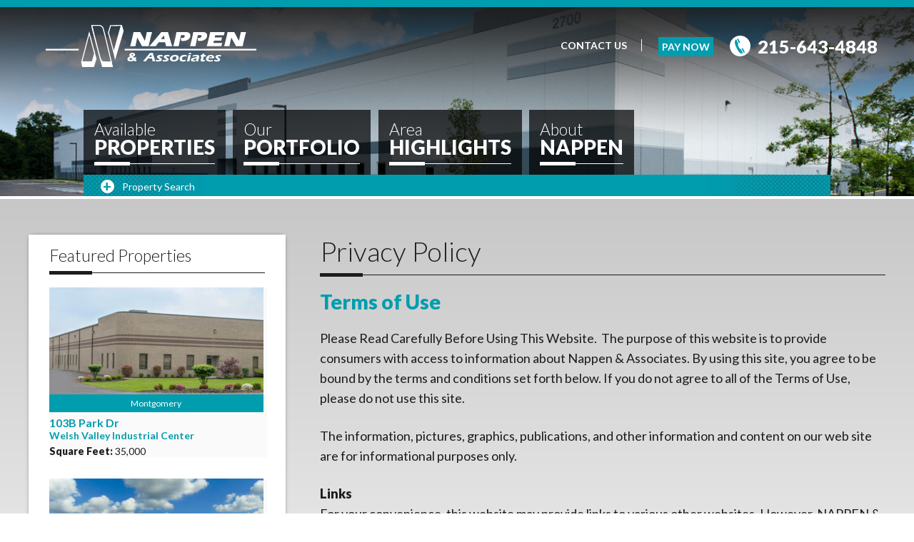

--- FILE ---
content_type: text/html; charset=UTF-8
request_url: https://www.nappen-associates.com/privacy-policy/
body_size: 19758
content:
<!DOCTYPE html>
<!--[if IE 7]>
<html class="ie ie7" dir="ltr" lang="en-US" prefix="og: https://ogp.me/ns#">
<![endif]-->
<!--[if IE 8]>
<html class="ie ie8" dir="ltr" lang="en-US" prefix="og: https://ogp.me/ns#">
<![endif]-->
<!--[if !(IE 7) | !(IE 8)  ]><!-->
<html dir="ltr" lang="en-US" prefix="og: https://ogp.me/ns#">
<!--<![endif]-->
<head>
<meta charset="UTF-8" />
<meta name="viewport" content="width=device-width" />
<title>Privacy Policy | Nappen &amp; Associates</title>
<link rel="profile" href="http://gmpg.org/xfn/11" />
<link rel="pingback" href="https://www.nappen-associates.com/xmlrpc.php" />
<link rel="shortcut icon" href="https://www.nappen-associates.com/wp-content/themes/nappen/images/favicon-16x16.png" /> 

		<!-- All in One SEO 4.9.3 - aioseo.com -->
	<meta name="description" content="Terms of Use Please Read Carefully Before Using This Website. The purpose of this website is to provide consumers with access to information about Nappen &amp; Associates. By using this site, you agree to be bound by the terms and conditions set forth below. If you do not agree to all of the Terms of" />
	<meta name="robots" content="max-image-preview:large" />
	<link rel="canonical" href="https://www.nappen-associates.com/privacy-policy/" />
	<meta name="generator" content="All in One SEO (AIOSEO) 4.9.3" />
		<meta property="og:locale" content="en_US" />
		<meta property="og:site_name" content="Nappen &amp; Associates |" />
		<meta property="og:type" content="article" />
		<meta property="og:title" content="Privacy Policy | Nappen &amp; Associates" />
		<meta property="og:description" content="Terms of Use Please Read Carefully Before Using This Website. The purpose of this website is to provide consumers with access to information about Nappen &amp; Associates. By using this site, you agree to be bound by the terms and conditions set forth below. If you do not agree to all of the Terms of" />
		<meta property="og:url" content="https://www.nappen-associates.com/privacy-policy/" />
		<meta property="article:published_time" content="2017-01-20T15:58:57+00:00" />
		<meta property="article:modified_time" content="2019-01-03T17:03:31+00:00" />
		<meta name="twitter:card" content="summary" />
		<meta name="twitter:title" content="Privacy Policy | Nappen &amp; Associates" />
		<meta name="twitter:description" content="Terms of Use Please Read Carefully Before Using This Website. The purpose of this website is to provide consumers with access to information about Nappen &amp; Associates. By using this site, you agree to be bound by the terms and conditions set forth below. If you do not agree to all of the Terms of" />
		<script type="application/ld+json" class="aioseo-schema">
			{"@context":"https:\/\/schema.org","@graph":[{"@type":"BreadcrumbList","@id":"https:\/\/www.nappen-associates.com\/privacy-policy\/#breadcrumblist","itemListElement":[{"@type":"ListItem","@id":"https:\/\/www.nappen-associates.com#listItem","position":1,"name":"Home","item":"https:\/\/www.nappen-associates.com","nextItem":{"@type":"ListItem","@id":"https:\/\/www.nappen-associates.com\/privacy-policy\/#listItem","name":"Privacy Policy"}},{"@type":"ListItem","@id":"https:\/\/www.nappen-associates.com\/privacy-policy\/#listItem","position":2,"name":"Privacy Policy","previousItem":{"@type":"ListItem","@id":"https:\/\/www.nappen-associates.com#listItem","name":"Home"}}]},{"@type":"Organization","@id":"https:\/\/www.nappen-associates.com\/#organization","name":"Nappen & Associates","url":"https:\/\/www.nappen-associates.com\/"},{"@type":"WebPage","@id":"https:\/\/www.nappen-associates.com\/privacy-policy\/#webpage","url":"https:\/\/www.nappen-associates.com\/privacy-policy\/","name":"Privacy Policy | Nappen & Associates","description":"Terms of Use Please Read Carefully Before Using This Website. The purpose of this website is to provide consumers with access to information about Nappen & Associates. By using this site, you agree to be bound by the terms and conditions set forth below. If you do not agree to all of the Terms of","inLanguage":"en-US","isPartOf":{"@id":"https:\/\/www.nappen-associates.com\/#website"},"breadcrumb":{"@id":"https:\/\/www.nappen-associates.com\/privacy-policy\/#breadcrumblist"},"datePublished":"2017-01-20T10:58:57-05:00","dateModified":"2019-01-03T12:03:31-05:00"},{"@type":"WebSite","@id":"https:\/\/www.nappen-associates.com\/#website","url":"https:\/\/www.nappen-associates.com\/","name":"Nappen & Associates","inLanguage":"en-US","publisher":{"@id":"https:\/\/www.nappen-associates.com\/#organization"}}]}
		</script>
		<!-- All in One SEO -->

<link rel='dns-prefetch' href='//fonts.googleapis.com' />
<link rel="alternate" type="application/rss+xml" title="Nappen &amp; Associates &raquo; Feed" href="https://www.nappen-associates.com/feed/" />
<link rel="alternate" type="application/rss+xml" title="Nappen &amp; Associates &raquo; Comments Feed" href="https://www.nappen-associates.com/comments/feed/" />
<link rel="alternate" title="oEmbed (JSON)" type="application/json+oembed" href="https://www.nappen-associates.com/wp-json/oembed/1.0/embed?url=https%3A%2F%2Fwww.nappen-associates.com%2Fprivacy-policy%2F" />
<link rel="alternate" title="oEmbed (XML)" type="text/xml+oembed" href="https://www.nappen-associates.com/wp-json/oembed/1.0/embed?url=https%3A%2F%2Fwww.nappen-associates.com%2Fprivacy-policy%2F&#038;format=xml" />
<style id='wp-img-auto-sizes-contain-inline-css' type='text/css'>
img:is([sizes=auto i],[sizes^="auto," i]){contain-intrinsic-size:3000px 1500px}
/*# sourceURL=wp-img-auto-sizes-contain-inline-css */
</style>
<link rel='stylesheet' id='wp-property-supermap-css' href='https://www.nappen-associates.com/wp-content/plugins/wp-property-2.4.6/addons/wp-property-supermap/static/styles/wp-property-supermap.css?ver=6.9' type='text/css' media='all' />
<link rel='stylesheet' id='jquery.bxslider-css' href='//www.nappen-associates.com/wp-content/plugins/testimonials-widget/includes/libraries/testimonials-widget/includes/libraries/bxslider-4/dist/jquery.bxslider.css?ver=6.9' type='text/css' media='all' />
<link rel='stylesheet' id='Axl_Testimonials_Widget-css' href='//www.nappen-associates.com/wp-content/plugins/testimonials-widget/includes/libraries/testimonials-widget/assets/css/testimonials-widget.css?ver=6.9' type='text/css' media='all' />
<link rel='stylesheet' id='Axl_Testimonials_Widget_Premium-css' href='//www.nappen-associates.com/wp-content/plugins/testimonials-widget/assets/css/testimonials-widget-premium.css?ver=6.9' type='text/css' media='all' />
<link rel='stylesheet' id='wp-property-frontend-css' href='https://www.nappen-associates.com/wp-content/plugins/wp-property-2.4.6/static/styles/wp_properties.css?ver=2.4.6' type='text/css' media='all' />
<style id='wp-emoji-styles-inline-css' type='text/css'>

	img.wp-smiley, img.emoji {
		display: inline !important;
		border: none !important;
		box-shadow: none !important;
		height: 1em !important;
		width: 1em !important;
		margin: 0 0.07em !important;
		vertical-align: -0.1em !important;
		background: none !important;
		padding: 0 !important;
	}
/*# sourceURL=wp-emoji-styles-inline-css */
</style>
<link rel='stylesheet' id='wp-block-library-css' href='https://www.nappen-associates.com/wp-includes/css/dist/block-library/style.min.css?ver=6.9' type='text/css' media='all' />
<style id='global-styles-inline-css' type='text/css'>
:root{--wp--preset--aspect-ratio--square: 1;--wp--preset--aspect-ratio--4-3: 4/3;--wp--preset--aspect-ratio--3-4: 3/4;--wp--preset--aspect-ratio--3-2: 3/2;--wp--preset--aspect-ratio--2-3: 2/3;--wp--preset--aspect-ratio--16-9: 16/9;--wp--preset--aspect-ratio--9-16: 9/16;--wp--preset--color--black: #000000;--wp--preset--color--cyan-bluish-gray: #abb8c3;--wp--preset--color--white: #ffffff;--wp--preset--color--pale-pink: #f78da7;--wp--preset--color--vivid-red: #cf2e2e;--wp--preset--color--luminous-vivid-orange: #ff6900;--wp--preset--color--luminous-vivid-amber: #fcb900;--wp--preset--color--light-green-cyan: #7bdcb5;--wp--preset--color--vivid-green-cyan: #00d084;--wp--preset--color--pale-cyan-blue: #8ed1fc;--wp--preset--color--vivid-cyan-blue: #0693e3;--wp--preset--color--vivid-purple: #9b51e0;--wp--preset--gradient--vivid-cyan-blue-to-vivid-purple: linear-gradient(135deg,rgb(6,147,227) 0%,rgb(155,81,224) 100%);--wp--preset--gradient--light-green-cyan-to-vivid-green-cyan: linear-gradient(135deg,rgb(122,220,180) 0%,rgb(0,208,130) 100%);--wp--preset--gradient--luminous-vivid-amber-to-luminous-vivid-orange: linear-gradient(135deg,rgb(252,185,0) 0%,rgb(255,105,0) 100%);--wp--preset--gradient--luminous-vivid-orange-to-vivid-red: linear-gradient(135deg,rgb(255,105,0) 0%,rgb(207,46,46) 100%);--wp--preset--gradient--very-light-gray-to-cyan-bluish-gray: linear-gradient(135deg,rgb(238,238,238) 0%,rgb(169,184,195) 100%);--wp--preset--gradient--cool-to-warm-spectrum: linear-gradient(135deg,rgb(74,234,220) 0%,rgb(151,120,209) 20%,rgb(207,42,186) 40%,rgb(238,44,130) 60%,rgb(251,105,98) 80%,rgb(254,248,76) 100%);--wp--preset--gradient--blush-light-purple: linear-gradient(135deg,rgb(255,206,236) 0%,rgb(152,150,240) 100%);--wp--preset--gradient--blush-bordeaux: linear-gradient(135deg,rgb(254,205,165) 0%,rgb(254,45,45) 50%,rgb(107,0,62) 100%);--wp--preset--gradient--luminous-dusk: linear-gradient(135deg,rgb(255,203,112) 0%,rgb(199,81,192) 50%,rgb(65,88,208) 100%);--wp--preset--gradient--pale-ocean: linear-gradient(135deg,rgb(255,245,203) 0%,rgb(182,227,212) 50%,rgb(51,167,181) 100%);--wp--preset--gradient--electric-grass: linear-gradient(135deg,rgb(202,248,128) 0%,rgb(113,206,126) 100%);--wp--preset--gradient--midnight: linear-gradient(135deg,rgb(2,3,129) 0%,rgb(40,116,252) 100%);--wp--preset--font-size--small: 13px;--wp--preset--font-size--medium: 20px;--wp--preset--font-size--large: 36px;--wp--preset--font-size--x-large: 42px;--wp--preset--spacing--20: 0.44rem;--wp--preset--spacing--30: 0.67rem;--wp--preset--spacing--40: 1rem;--wp--preset--spacing--50: 1.5rem;--wp--preset--spacing--60: 2.25rem;--wp--preset--spacing--70: 3.38rem;--wp--preset--spacing--80: 5.06rem;--wp--preset--shadow--natural: 6px 6px 9px rgba(0, 0, 0, 0.2);--wp--preset--shadow--deep: 12px 12px 50px rgba(0, 0, 0, 0.4);--wp--preset--shadow--sharp: 6px 6px 0px rgba(0, 0, 0, 0.2);--wp--preset--shadow--outlined: 6px 6px 0px -3px rgb(255, 255, 255), 6px 6px rgb(0, 0, 0);--wp--preset--shadow--crisp: 6px 6px 0px rgb(0, 0, 0);}:where(.is-layout-flex){gap: 0.5em;}:where(.is-layout-grid){gap: 0.5em;}body .is-layout-flex{display: flex;}.is-layout-flex{flex-wrap: wrap;align-items: center;}.is-layout-flex > :is(*, div){margin: 0;}body .is-layout-grid{display: grid;}.is-layout-grid > :is(*, div){margin: 0;}:where(.wp-block-columns.is-layout-flex){gap: 2em;}:where(.wp-block-columns.is-layout-grid){gap: 2em;}:where(.wp-block-post-template.is-layout-flex){gap: 1.25em;}:where(.wp-block-post-template.is-layout-grid){gap: 1.25em;}.has-black-color{color: var(--wp--preset--color--black) !important;}.has-cyan-bluish-gray-color{color: var(--wp--preset--color--cyan-bluish-gray) !important;}.has-white-color{color: var(--wp--preset--color--white) !important;}.has-pale-pink-color{color: var(--wp--preset--color--pale-pink) !important;}.has-vivid-red-color{color: var(--wp--preset--color--vivid-red) !important;}.has-luminous-vivid-orange-color{color: var(--wp--preset--color--luminous-vivid-orange) !important;}.has-luminous-vivid-amber-color{color: var(--wp--preset--color--luminous-vivid-amber) !important;}.has-light-green-cyan-color{color: var(--wp--preset--color--light-green-cyan) !important;}.has-vivid-green-cyan-color{color: var(--wp--preset--color--vivid-green-cyan) !important;}.has-pale-cyan-blue-color{color: var(--wp--preset--color--pale-cyan-blue) !important;}.has-vivid-cyan-blue-color{color: var(--wp--preset--color--vivid-cyan-blue) !important;}.has-vivid-purple-color{color: var(--wp--preset--color--vivid-purple) !important;}.has-black-background-color{background-color: var(--wp--preset--color--black) !important;}.has-cyan-bluish-gray-background-color{background-color: var(--wp--preset--color--cyan-bluish-gray) !important;}.has-white-background-color{background-color: var(--wp--preset--color--white) !important;}.has-pale-pink-background-color{background-color: var(--wp--preset--color--pale-pink) !important;}.has-vivid-red-background-color{background-color: var(--wp--preset--color--vivid-red) !important;}.has-luminous-vivid-orange-background-color{background-color: var(--wp--preset--color--luminous-vivid-orange) !important;}.has-luminous-vivid-amber-background-color{background-color: var(--wp--preset--color--luminous-vivid-amber) !important;}.has-light-green-cyan-background-color{background-color: var(--wp--preset--color--light-green-cyan) !important;}.has-vivid-green-cyan-background-color{background-color: var(--wp--preset--color--vivid-green-cyan) !important;}.has-pale-cyan-blue-background-color{background-color: var(--wp--preset--color--pale-cyan-blue) !important;}.has-vivid-cyan-blue-background-color{background-color: var(--wp--preset--color--vivid-cyan-blue) !important;}.has-vivid-purple-background-color{background-color: var(--wp--preset--color--vivid-purple) !important;}.has-black-border-color{border-color: var(--wp--preset--color--black) !important;}.has-cyan-bluish-gray-border-color{border-color: var(--wp--preset--color--cyan-bluish-gray) !important;}.has-white-border-color{border-color: var(--wp--preset--color--white) !important;}.has-pale-pink-border-color{border-color: var(--wp--preset--color--pale-pink) !important;}.has-vivid-red-border-color{border-color: var(--wp--preset--color--vivid-red) !important;}.has-luminous-vivid-orange-border-color{border-color: var(--wp--preset--color--luminous-vivid-orange) !important;}.has-luminous-vivid-amber-border-color{border-color: var(--wp--preset--color--luminous-vivid-amber) !important;}.has-light-green-cyan-border-color{border-color: var(--wp--preset--color--light-green-cyan) !important;}.has-vivid-green-cyan-border-color{border-color: var(--wp--preset--color--vivid-green-cyan) !important;}.has-pale-cyan-blue-border-color{border-color: var(--wp--preset--color--pale-cyan-blue) !important;}.has-vivid-cyan-blue-border-color{border-color: var(--wp--preset--color--vivid-cyan-blue) !important;}.has-vivid-purple-border-color{border-color: var(--wp--preset--color--vivid-purple) !important;}.has-vivid-cyan-blue-to-vivid-purple-gradient-background{background: var(--wp--preset--gradient--vivid-cyan-blue-to-vivid-purple) !important;}.has-light-green-cyan-to-vivid-green-cyan-gradient-background{background: var(--wp--preset--gradient--light-green-cyan-to-vivid-green-cyan) !important;}.has-luminous-vivid-amber-to-luminous-vivid-orange-gradient-background{background: var(--wp--preset--gradient--luminous-vivid-amber-to-luminous-vivid-orange) !important;}.has-luminous-vivid-orange-to-vivid-red-gradient-background{background: var(--wp--preset--gradient--luminous-vivid-orange-to-vivid-red) !important;}.has-very-light-gray-to-cyan-bluish-gray-gradient-background{background: var(--wp--preset--gradient--very-light-gray-to-cyan-bluish-gray) !important;}.has-cool-to-warm-spectrum-gradient-background{background: var(--wp--preset--gradient--cool-to-warm-spectrum) !important;}.has-blush-light-purple-gradient-background{background: var(--wp--preset--gradient--blush-light-purple) !important;}.has-blush-bordeaux-gradient-background{background: var(--wp--preset--gradient--blush-bordeaux) !important;}.has-luminous-dusk-gradient-background{background: var(--wp--preset--gradient--luminous-dusk) !important;}.has-pale-ocean-gradient-background{background: var(--wp--preset--gradient--pale-ocean) !important;}.has-electric-grass-gradient-background{background: var(--wp--preset--gradient--electric-grass) !important;}.has-midnight-gradient-background{background: var(--wp--preset--gradient--midnight) !important;}.has-small-font-size{font-size: var(--wp--preset--font-size--small) !important;}.has-medium-font-size{font-size: var(--wp--preset--font-size--medium) !important;}.has-large-font-size{font-size: var(--wp--preset--font-size--large) !important;}.has-x-large-font-size{font-size: var(--wp--preset--font-size--x-large) !important;}
/*# sourceURL=global-styles-inline-css */
</style>

<style id='classic-theme-styles-inline-css' type='text/css'>
/*! This file is auto-generated */
.wp-block-button__link{color:#fff;background-color:#32373c;border-radius:9999px;box-shadow:none;text-decoration:none;padding:calc(.667em + 2px) calc(1.333em + 2px);font-size:1.125em}.wp-block-file__button{background:#32373c;color:#fff;text-decoration:none}
/*# sourceURL=/wp-includes/css/classic-themes.min.css */
</style>
<link rel='stylesheet' id='google-font-css' href='https://fonts.googleapis.com/css?family=Lato:400,300,700,900' type='text/css' media='all' />
<link rel='stylesheet' id='twentytwelve-style-css' href='https://www.nappen-associates.com/wp-content/themes/nappen/style.css?ver=3476133273' type='text/css' media='' />
<link rel='stylesheet' id='print-style-css' href='https://www.nappen-associates.com/wp-content/themes/nappen/print.css?ver=6.9' type='text/css' media='print' />
<link rel='stylesheet' id='mobile-menu-style-css' href='https://www.nappen-associates.com/wp-content/themes/nappen/mobile-flyout-menu.css?ver=6.9' type='text/css' media='all' />
<link rel='stylesheet' id='easy-responsive-shortcodes-css' href='https://www.nappen-associates.com/wp-content/plugins/easy-responsive-shortcodes/css/easy-responsive-shortcodes.css?ver=1.0' type='text/css' media='all' />
<link rel='stylesheet' id='font-awesome-css' href='https://www.nappen-associates.com/wp-content/plugins/easy-responsive-shortcodes/css/font-awesome.css?ver=4.2.0' type='text/css' media='all' />
<link rel='stylesheet' id='__EPYT__style-css' href='https://www.nappen-associates.com/wp-content/plugins/youtube-embed-plus/styles/ytprefs.min.css?ver=14.2.4' type='text/css' media='all' />
<style id='__EPYT__style-inline-css' type='text/css'>

                .epyt-gallery-thumb {
                        width: 33.333%;
                }
                
/*# sourceURL=__EPYT__style-inline-css */
</style>
<script type="text/javascript" src="https://www.nappen-associates.com/wp-includes/js/jquery/jquery.min.js?ver=3.7.1" id="jquery-core-js"></script>
<script type="text/javascript" src="https://www.nappen-associates.com/wp-includes/js/jquery/jquery-migrate.min.js?ver=3.4.1" id="jquery-migrate-js"></script>
<script type="text/javascript" id="wpp-localization-js-extra">
/* <![CDATA[ */
var wpp_l10n = {"clone_property":"Clone Property","delete":"Delete","show":"Show","hide":"Hide","featured":"Featured","add_to_featured":"Add to Featured","undefined_error":"Undefined Error.","set_property_type_confirmation":"You are about to set ALL your Properties to the selected Property type. Are you sure?","processing":"Processing...","geo_attribute_usage":"Attention! This attribute (slug) is used by Google Validator and Address Display functionality. It is set automatically and can not be edited on Property Adding/Updating page.","default_property_image":"Default Property Image","remove_image":"Remove Image","error_types_one":"Settings can't be saved. You need to enter at least one property type.","uploading":"Uploading","drop_file":"Drop files here to upload","upload_images":"Upload Image","cancel":"Cancel","fail":"Failed","dtables":{"first":"First","previous":"Previous","next":"Next","last":"Last","processing":"Processing...","show_menu_entries":"Show _MENU_ entries","no_m_records_found":"No matching records found","no_data_available":"No data available in table","loading":"Loading...","showing_entries":"Showing _START_ to _END_ of _TOTAL_ entries","showing_entries_null":"Showing 0 to 0 of 0 entries","filtered_from_total":"(filtered from _MAX_ total entries)","search":"Search:","display":"Display:","records":"records","all":"All"},"feps":{"unnamed_form":"Unnamed Form","form_could_not_be_removed_1":"Form could not be removed because of some server error.","form_could_not_be_removed_2":"Form could not be removed because form ID is undefined."},"fbtabs":{"unnamed_canvas":"Unnamed Canvas"},"attr_not_support_default":"Default Value not supported for this data entry.","are_you_sure":"Are you sure?","replace_all":"Replace all","replace_empty":"Replace only empty","_done":"Done!"};
var wpp = {"instance":{"request":[],"get":[],"post":[],"iframe_enabled":false,"ajax_url":"https://www.nappen-associates.com/wp-admin/admin-ajax.php","home_url":"https://www.nappen-associates.com","user_logged_in":"false","is_permalink":true,"settings":{"configuration":{"enable_comments":"false","enable_revisions":"false","exclude_from_regular_search_results":"false","base_slug":"buildings","automatically_insert_overview":"false","do_not_override_search_result_page":"true","single_property":{"template":"property","page_template":"default"},"property_overview":{"sort_stats_by_groups":"false","show_true_as_image":"false","thumbnail_size":"tiny_thumb","pagination_type":"slider","show_children":"false","fancybox_preview":"true","add_sort_by_title":"true","display_slideshow":"false"},"disable_widgets":{"wpp_sidebar_welsh_valley_industrial_center":"true","wpp_sidebar_bethlehem_pike_industrial_center":"true","wpp_sidebar_harleysville_industrial_center":"true","wpp_sidebar_keith_valley_business_center":"true","wpp_sidebar_kulpsville_industrial_center":"true","wpp_sidebar_montgomeryville_industrial_center":"true","wpp_sidebar_levine_industrial_park":"true","wpp_sidebar_new_britain_industrial_center":"true","wpp_sidebar_hartman_corporate_center":"true","wpp_sidebar_bonair_industrial_center":"true","wpp_sidebar_milford_gateway_business_center":"true","wpp_sidebar_am_drive":"true","wpp_sidebar_sterling_business_center":"true","wpp_sidebar_milford_square_pike":"true","wpp_sidebar_county_line_road":"true"},"address_attribute":"location","google_maps_localization":"en","google_maps_api":"AIzaSyCboosS_WX9zMM5r4eAVXDhQn-RoIBQipM","google_maps_api_server":"AIzaSyCboosS_WX9zMM5r4eAVXDhQn-RoIBQipM","phone_number":"215-643-4848","autoload_css":"true","enable_legacy_features":"true","allow_parent_deep_depth":"false","disable_wordpress_postmeta_cache":"false","developer_mode":"false","auto_delete_attachments":"false","automatically_regenerate_thumbnail":"true","pre_release_update":"false","using_fancybox":"false","default_image":{"default":{"url":"","id":""},"types":{"welsh_valley_industrial_center":{"url":"","id":""},"bethlehem_pike_industrial_center":{"url":"","id":""},"harleysville_industrial_center":{"url":"","id":""},"keith_valley_business_center":{"url":"","id":""},"kulpsville_industrial_center":{"url":"","id":""},"montgomeryville_industrial_center":{"url":"","id":""},"levine_industrial_park":{"url":"","id":""},"new_britain_industrial_center":{"url":"","id":""},"hartman_corporate_center":{"url":"","id":""},"bonair_industrial_center":{"url":"","id":""},"milford_gateway_business_center":{"url":"","id":""},"am_drive":{"url":"","id":""},"sterling_business_center":{"url":"","id":""},"milford_square_pike":{"url":"","id":""},"county_line_road":{"url":"","id":""}}},"bottom_insert_pagenation":"true","single_property_view":{"map_image_type":"map_thumb","gm_zoom_level":"13"},"gm_zoom_level":"10","google_maps":{"show_true_as_image":"false","infobox_settings":{"show_property_title":"true","show_direction_link":"true","do_not_show_child_properties":"false","show_child_property_attributes":"false","infowindow_styles":"default"},"infobox_attributes":["available_for_lease","location","county_state_zip","square_feet"]},"display_address_format":"[street_number] [street_name] [city], [state_code] [zip_code]","area_dimensions":"sq. ft","currency_symbol":"$","thousands_sep":",","currency_symbol_placement":"before","show_aggregated_value_as_average":"false","admin_ui":{"overview_table_thumbnail_size":"tiny_thumb"},"completely_hide_hidden_attributes_in_admin_ui":"false","feature_settings":{"supermap":{"property_type_markers":{"welsh_valley_industrial_center":"https://www.nappen-associates.com/wp-content/uploads/2018/11/random_229-20x32.png","bethlehem_pike_industrial_center":"https://www.nappen-associates.com/wp-content/uploads/2018/11/random_229-20x32.png","harleysville_industrial_center":"https://www.nappen-associates.com/wp-content/uploads/2018/11/random_229-20x32.png","keith_valley_business_center":"https://www.nappen-associates.com/wp-content/uploads/2018/11/random_229-20x32.png","kulpsville_industrial_center":"https://www.nappen-associates.com/wp-content/uploads/2018/11/random_229-20x32.png","montgomeryville_industrial_center":"https://www.nappen-associates.com/wp-content/uploads/2018/11/random_229-20x32.png","levine_industrial_park":"https://www.nappen-associates.com/wp-content/uploads/2018/11/random_229-20x32.png","new_britain_industrial_center":"https://www.nappen-associates.com/wp-content/uploads/2018/11/random_229-20x32.png","hartman_corporate_center":"https://www.nappen-associates.com/wp-content/uploads/2018/11/random_229-20x32.png","bonair_industrial_center":"https://www.nappen-associates.com/wp-content/uploads/2018/11/random_229-20x32.png","milford_gateway_business_center":"https://www.nappen-associates.com/wp-content/uploads/2018/11/random_229-20x32.png","am_drive":"https://www.nappen-associates.com/wp-content/uploads/2018/11/random_229-20x32.png","sterling_business_center":"https://www.nappen-associates.com/wp-content/uploads/2018/11/random_229-20x32.png","milford_square_pike":"https://www.nappen-associates.com/wp-content/uploads/2018/11/random_229-20x32.png","county_line_road":"https://www.nappen-associates.com/wp-content/uploads/2018/11/random_229-20x32.png"},"display_attributes":["available_for_lease","location","county_state_zip","square_feet"],"supermap_thumb":"sidebar_wide","markers":{"random_678":{"file":"https://www.nappen-associates.com/wp-content/uploads/2018/11/random_678-20x32.png","name":"Available"},"random_229":{"file":"https://www.nappen-associates.com/wp-content/uploads/2018/11/random_229-20x32.png","name":"Not Available"}},"default_marker":"random_229","areas":{"example_area":{"name":"","paths":"","fillColor":"#a49b8a","fillOpacity":"","strokeColor":"","hoverColor":""}}},"slideshow":{"glob":{"link_to_property":"false","show_property_title":"false","image_size":"homeslide","show_title":"false","show_excerpt":"false","show_tagline":"false","thumb_width":"map_thumb","settings":{"effect":"fade","slices":"20","animSpeed":"500","pauseTime":"5000"}},"property":{"image_size":"large","navigation":"false"}},"wpp_pdf_flyer":{"generate_flyers_on_the_fly":"on","pr_title":"on","pr_details":"on","detail_attributes":{"available_for_lease":"on","industrial_center":"on","location":"on","lot_number":"on","square_feet":"on","ceiling_height":"on","dimension":"on","column_spacing":"on","power":"on","electrical__gas_service":"on","sprinkler":"on","loading":"on","bathroom_facilities":"on","lighting":"on","floor":"on","water":"on","sewer":"on","office_area":"on","roof":"on","overhead_cranes":"on","heatingair":"on","outside_storage":"on","dock_levelers":"on","zoning":"on","parking":"on","special_features":"on"},"pr_location":"on","primary_photo_size":"tiny_thumb","setfont":"","secondary_photos":"map_thumb","num_pictures":"3","logo_url":"http://www.nappen-associates.com/wp-content/themes/nappen/images/nappen-pdf-logo.jpg","header_color":"#269FAC","section_bgcolor":"#cccccc","pdf_lists":[]}}},"image_sizes":{"map_thumb":{"width":"100","height":"72"},"tiny_thumb":{"width":"250","height":"181"},"sidebar_wide":{"width":"480","height":"348"},"slideshow":{"width":"389","height":"167"},"homeslide":{"width":"660","height":"329"}},"property_stats":{"industrial_center":"Industrial Center","available_for_lease":"Available for Lease","location":"Address","county_state_zip":"County","state":"State","zip":"Zip","lot_number":"Lot #","square_feet":"Square Feet","dimension":"Building Dimensions","ceiling_height":"Ceiling Height","power":"Power","floor":"Floor","sprinkler":"Sprinkler","column_spacing":"Column Spacing","loading":"Loading","lighting":"Lighting","office_area":"Finished Office Area","bathroom_facilities":"Bathrooms","electrical__gas_service":"Electrical / Gas","water":"Water","sewer":"Sewer","roof":"Roof","overhead_cranes":"Overhead Cranes","heatingair":"Heating/Air","outside_storage":"Outside Storage","acres":"Acres","dock_levelers":"Dock Levelers","zoning":"Zoning","parking":"Parking","special_features":"Special Features","current_tenant":"Current Tenant","expiration_date":"Expiration Date","date_built_":"Date Built ","updated_on":"Updated On","sprinkler_density":"Sprinkler Density"},"property_stats_groups":{"industrial_center":"property_information","available_for_lease":"property_information","location":"property_information","county_state_zip":"property_information","state":"property_information","zip":"property_information","lot_number":"property_information","square_feet":"property_details","dimension":"property_details","ceiling_height":"property_details","power":"property_details","floor":"property_details","sprinkler":"property_details","column_spacing":"property_details","loading":"property_details","lighting":"property_details","office_area":"property_details","bathroom_facilities":"property_details","electrical__gas_service":"property_details","water":"property_details","sewer":"property_details","roof":"property_details","overhead_cranes":"property_details","heatingair":"property_details","outside_storage":"property_details","acres":"property_details","dock_levelers":"property_details","zoning":"property_details","parking":"property_details","special_features":"property_details","current_tenant":"main","expiration_date":"main","date_built_":"main","updated_on":"main","sprinkler_density":"main"},"searchable_attributes":["industrial_center","available_for_lease","county_state_zip","square_feet"],"searchable_attr_fields":{"industrial_center":"dropdown","available_for_lease":"dropdown","location":"input","county_state_zip":"dropdown","state":"input","zip":"input","lot_number":"input","square_feet":"dropdown","dimension":"input","ceiling_height":"input","power":"input","floor":"input","sprinkler":"input","column_spacing":"input","loading":"input","lighting":"input","office_area":"input","bathroom_facilities":"input","electrical__gas_service":"input","water":"input","sewer":"input","roof":"input","overhead_cranes":"input","heatingair":"input","outside_storage":"input","acres":"input","dock_levelers":"input","zoning":"input","parking":"input","special_features":"input","current_tenant":"input","expiration_date":"input","date_built_":"input","updated_on":"input","sprinkler_density":"input"},"predefined_search_values":{"industrial_center":"AM Drive,Bethlehem Pike Industrial Center,Bonair Industrial Center,Harleysville Industrial Center,Hartman Corporate Center,Keith Valley Business Center,Kulpsville Industrial Center,Levine Industrial Park,Milford Gateway Business Center,Milford Square Pike,Montgomeryville Industrial Center,New Britain Business Park,Sterling Business Center,Welsh Valley Industrial Center","available_for_lease":"Yes","location":"","county_state_zip":"Bucks, Montgomery","state":"","zip":"","lot_number":"","square_feet":"0 - 10000, 10001 - 20000, 20001 - 30000, 30001 - 40000, 40001 - 50000, 50001 - 60000, 60001 - 70000, 70001 - 80000, 80001 - 90000, 90001 - 100000, 100001 - 120000, 120001 - 140000, 140001 - 160000, 160001 - 180000, 180001 - 200000, 200001 +","dimension":"","ceiling_height":"","power":"","floor":"","sprinkler":"","column_spacing":"","loading":"","lighting":"","office_area":"","bathroom_facilities":"","electrical__gas_service":"","water":"","sewer":"","roof":"","overhead_cranes":"","heatingair":"","outside_storage":"","acres":"","dock_levelers":"","zoning":"","parking":"","special_features":"","current_tenant":"","expiration_date":"","date_built_":"","updated_on":"","sprinkler_density":""},"admin_attr_fields":{"industrial_center":"dropdown","available_for_lease":"dropdown","location":"input","county_state_zip":"dropdown","state":"input","zip":"input","lot_number":"input","square_feet":"number","dimension":"input","ceiling_height":"input","power":"input","floor":"input","sprinkler":"input","column_spacing":"input","loading":"input","lighting":"input","office_area":"input","bathroom_facilities":"input","electrical__gas_service":"input","water":"input","sewer":"input","roof":"input","overhead_cranes":"input","heatingair":"input","outside_storage":"input","acres":"input","dock_levelers":"input","zoning":"input","parking":"input","special_features":"input","current_tenant":"input","expiration_date":"input","date_built_":"input","updated_on":"input","sprinkler_density":"input"},"predefined_values":{"industrial_center":"AM Drive,Bethlehem Pike Industrial Center,Bonair Industrial Center,Harleysville Industrial Center,Hartman Corporate Center,Keith Valley Business Center,Kulpsville Industrial Center,Levine Industrial Park,Milford Gateway Business Center,Milford Square Pike,Montgomeryville Industrial Center,New Britain Business Park,Sterling Business Center,Welsh Valley Industrial Center","available_for_lease":"Yes,\r\nNo","location":"","county_state_zip":"Bucks, Montgomery","state":"","zip":"","lot_number":"","square_feet":"","dimension":"","ceiling_height":"","power":"","floor":"","sprinkler":"","column_spacing":"","loading":"","lighting":"","office_area":"","bathroom_facilities":"","electrical__gas_service":"","water":"","sewer":"","roof":"","overhead_cranes":"","heatingair":"","outside_storage":"","acres":"","dock_levelers":"","zoning":"","parking":"","special_features":"","current_tenant":"","expiration_date":"","date_built_":"","updated_on":"","sprinkler_density":""},"sortable_attributes":["available_for_lease"],"column_attributes":["available_for_lease"],"default_values":{"location":"","state":"","zip":"","lot_number":"","square_feet":"","dimension":"","ceiling_height":"","power":"","floor":"","sprinkler":"","column_spacing":"","loading":"","lighting":"","office_area":"","bathroom_facilities":"","electrical__gas_service":"","water":"","sewer":"","roof":"","overhead_cranes":"","heatingair":"","outside_storage":"","acres":"","dock_levelers":"","zoning":"","parking":"","special_features":"","current_tenant":"","expiration_date":"","date_built_":"","updated_on":"","sprinkler_density":""},"hidden_frontend_attributes":["state","zip","lot_number","electrical__gas_service","water","sewer","roof","overhead_cranes","heatingair","outside_storage","acres","dock_levelers","zoning","parking","special_features","current_tenant","expiration_date","date_built_","updated_on","sprinkler_density","description"],"property_meta":{"description":"Description"},"property_types":{"welsh_valley_industrial_center":"Welsh Valley Industrial Center","bethlehem_pike_industrial_center":"Bethlehem Pike Industrial Center","harleysville_industrial_center":"Harleysville Industrial Center","keith_valley_business_center":"Keith Valley Business Center","kulpsville_industrial_center":"Delp Drive","montgomeryville_industrial_center":"Montgomeryville Industrial Center","levine_industrial_park":"Levine Industrial Park","new_britain_industrial_center":"New Britain Business Park","hartman_corporate_center":"Hartman Corporate Center","bonair_industrial_center":"Bonair Industrial Center","milford_gateway_business_center":"Milford Gateway Business Center","am_drive":"AM Drive","sterling_business_center":"Sterling Business Center","milford_square_pike":"Milford Square Pike","county_line_road":"County Line Road"},"searchable_property_types":["welsh_valley_industrial_center","bethlehem_pike_industrial_center","harleysville_industrial_center","keith_valley_business_center","kulpsville_industrial_center","montgomeryville_industrial_center","levine_industrial_park","new_britain_industrial_center","hartman_corporate_center","bonair_industrial_center","milford_gateway_business_center","am_drive","sterling_business_center","milford_square_pike","county_line_road"],"location_matters":["welsh_valley_industrial_center","bethlehem_pike_industrial_center","harleysville_industrial_center","keith_valley_business_center","kulpsville_industrial_center","montgomeryville_industrial_center","levine_industrial_park","new_britain_industrial_center","hartman_corporate_center","bonair_industrial_center","milford_gateway_business_center","am_drive","sterling_business_center","milford_square_pike","county_line_road"],"property_groups":{"main":{"name":"Nappen Information Only","color":"#bdd6ff"},"property_information":{"name":"Property Location Information","color":"#f2d385"},"property_details":{"name":"Property Details","color":"#9fd6ac"}},"hidden_attributes":[],"property_inheritance":{"floorplan":["street_number","route","state","postal_code","location","display_address","address_is_formatted"]},"name":"WP-Property","version":"2.4.6","domain":"wpp","default_coords":{"latitude":"57.7973333","longitude":"12.0502107"},"geo_type_attributes":["formatted_address","street_number","route","district","city","county","state","state_code","country","country_code","postal_code"],"images":{"map_icon_shadow":"https://www.nappen-associates.com/wp-content/plugins/wp-property-2.4.6/static/images/map_icon_shadow.png"},"descriptions":{"descriptions":{"property_type":"The Property type will determine the layout.","custom_attribute_overview":"Customize what appears in search results in the attribute section.  For example: 1bed, 2baths, area varies slightly.","tagline":"Will appear on overview pages and on top of every listing page."}},"prop_std_att":{"pdf":{"price":{"label":"Price","notice":""},"address":{"label":"Address","notice":"This attribute will be used for automatic geolocation."},"bedrooms":{"label":"Bedrooms","notice":""},"bathrooms":{"label":"Bathrooms","notice":""},"living_space_size":{"label":"Living Space size Sq ft","notice":""},"features":{"label":"Features","notice":""},"community_features":{"label":"Community Features","notice":""}},"importer":{"total_rooms":{"label":"Total Rooms","notice":""},"year_built":{"label":"Year Built","notice":""},"no_of_floors":{"label":"No. of Floors","notice":""},"lot_size_acres":{"label":"Lot size, acres","notice":""},"neighborhood":{"label":"Neighborhood (term)","notice":""},"fees":{"label":"Fees","notice":""},"status":{"label":"Status","notice":""}}},"prop_std_att_mapped":[],"prop_std_att_mapsto":[],"property_assistant":{"default_atts":{"tagline":"Tagline","location":"Address","city":"City","price":"Price","year_built":"Year Built","fees":"Fees"},"residential":{"bedrooms":"Bedrooms","bathrooms":"Bathrooms","total_rooms":"Total Rooms","living_space":"Living space"},"commercial":{"business_purpose":"Business Purpose"},"land":{"lot_size":"Lot Size"}},"search_conversions":{"bedrooms":{"Studio":"0.5"}},"attributes":{"types":{"input":"Short Text","textarea":"Textarea","checkbox":"Checkbox","datetime":"Date and Time","currency":"Currency","number":"Number","wysiwyg":"Text Editor","dropdown":"Dropdown Selection","select_advanced":"Advanced Dropdown","multi_checkbox":"Multi-Checkbox","radio":"Radio","url":"URL","oembed":"Oembed","date":"Date picker","time":"Time picker","color":"Color picker","image_advanced":"Image upload","file_advanced":"Files upload","file_input":"File URL"},"searchable":{"input":["input"],"textarea":["input"],"wysiwyg":["input"],"dropdown":["dropdown","multicheckbox"],"select_advanced":["dropdown","multicheckbox"],"checkbox":["checkbox"],"multi_checkbox":["input","dropdown","multicheckbox"],"radio":["dropdown","multicheckbox"],"number":["input","dropdown","range_input","range_dropdown","advanced_range_dropdown"],"currency":["input","dropdown","range_input","range_dropdown","advanced_range_dropdown"],"url":["input"],"date":["range_date"]},"default":{"input":"text","number":"text","currency":"text","url":"text","oembed":"text","textarea":"textarea","wysiwyg":"textarea"},"multiple":["categorical-term","multi_checkbox","image_advanced","file_advanced","image_upload"]},"numeric_attributes":["square_feet"],"currency_attributes":[],"taxonomies":{"property_feature":{"default":true,"hierarchical":false,"public":true,"show_ui":true,"show_in_nav_menus":true,"show_tagcloud":true,"add_native_mtbox":true,"label":"Features","labels":{"name":"Features","singular_name":"Feature","search_items":"Search Features","all_items":"All Features","parent_item":"Parent Feature","parent_item_colon":"Parent Feature:","edit_item":"Edit Feature","update_item":"Update Feature","add_new_item":"Add New Feature","new_item_name":"New Feature Name","menu_name":"Feature"},"query_var":"property_feature","rewrite":{"slug":"feature"}},"community_feature":{"default":true,"hierarchical":false,"public":true,"show_ui":true,"show_in_nav_menus":true,"show_tagcloud":true,"add_native_mtbox":true,"label":"Community Features","labels":{"name":"Community Features","singular_name":"Community Feature","search_items":"Search Community Features","all_items":"All Community Features","parent_item":"Parent Community Feature","parent_item_colon":"Parent Community Feature:","edit_item":"Edit Community Feature","update_item":"Update Community Feature","add_new_item":"Add New Community Feature","new_item_name":"New Community Feature Name","menu_name":"Community Feature"},"query_var":"community_feature","rewrite":{"slug":"community_feature"}}},"labels":{"name":"Properties","all_items":"All Properties","singular_name":"Property","add_new":"Add Property","add_new_item":"Add New Property","edit_item":"Edit Property","new_item":"New Property","view_item":"View Property","search_items":"Search Properties","not_found":"No properties found","not_found_in_trash":"No properties found in Trash","parent_item_colon":""}}}};
//# sourceURL=wpp-localization-js-extra
/* ]]> */
</script>
<script type="text/javascript" src="https://www.nappen-associates.com/wp-content/plugins/wp-property-2.4.6/static/scripts/l10n.js?ver=2.4.6" id="wpp-localization-js"></script>
<script type="text/javascript" src="https://www.nappen-associates.com/wp-includes/js/jquery/ui/core.min.js?ver=1.13.3" id="jquery-ui-core-js"></script>
<script type="text/javascript" src="https://www.nappen-associates.com/wp-includes/js/jquery/ui/tabs.min.js?ver=1.13.3" id="jquery-ui-tabs-js"></script>
<script type="text/javascript" src="https://www.nappen-associates.com/wp-includes/js/jquery/ui/mouse.min.js?ver=1.13.3" id="jquery-ui-mouse-js"></script>
<script type="text/javascript" src="https://www.nappen-associates.com/wp-includes/js/jquery/ui/sortable.min.js?ver=1.13.3" id="jquery-ui-sortable-js"></script>
<script type="text/javascript" src="https://www.nappen-associates.com/wp-content/plugins/wp-property-2.4.6/static/scripts/wpp.global.js?ver=2.4.6" id="wp-property-global-js"></script>
<script type="text/javascript" id="snazzymaps-js-js-extra">
/* <![CDATA[ */
var SnazzyDataForSnazzyMaps = [];
SnazzyDataForSnazzyMaps={"id":23848,"name":"Nappen","description":"Map styles for Nappen & Associates.","url":"https:\/\/snazzymaps.com\/style\/23848\/nappen","imageUrl":"https:\/\/az594329.vo.msecnd.net\/assets\/23848-nappen.png?v=20150604084129","json":"[{\"featureType\":\"administrative\",\"elementType\":\"labels.text.fill\",\"stylers\":[{\"color\":\"#444444\"}]},{\"featureType\":\"landscape\",\"elementType\":\"all\",\"stylers\":[{\"color\":\"#dfdfdf\"}]},{\"featureType\":\"landscape\",\"elementType\":\"labels.text\",\"stylers\":[{\"visibility\":\"off\"}]},{\"featureType\":\"poi\",\"elementType\":\"all\",\"stylers\":[{\"visibility\":\"off\"}]},{\"featureType\":\"road\",\"elementType\":\"all\",\"stylers\":[{\"saturation\":-100},{\"lightness\":45},{\"hue\":\"#ff0000\"}]},{\"featureType\":\"road\",\"elementType\":\"labels.text\",\"stylers\":[{\"color\":\"#3d3d3d\"},{\"visibility\":\"simplified\"}]},{\"featureType\":\"road.highway\",\"elementType\":\"all\",\"stylers\":[{\"visibility\":\"off\"},{\"color\":\"#3c3c3c\"},{\"weight\":\"1.09\"}]},{\"featureType\":\"road.highway\",\"elementType\":\"geometry.fill\",\"stylers\":[{\"color\":\"#3c3c3c\"},{\"visibility\":\"on\"},{\"weight\":\"3.00\"}]},{\"featureType\":\"road.highway\",\"elementType\":\"geometry.stroke\",\"stylers\":[{\"color\":\"#3c3c3c\"},{\"visibility\":\"off\"}]},{\"featureType\":\"road.arterial\",\"elementType\":\"labels.icon\",\"stylers\":[{\"visibility\":\"off\"}]},{\"featureType\":\"road.local\",\"elementType\":\"geometry.fill\",\"stylers\":[{\"visibility\":\"simplified\"},{\"color\":\"#ffffff\"}]},{\"featureType\":\"road.local\",\"elementType\":\"geometry.stroke\",\"stylers\":[{\"color\":\"#ff0000\"},{\"visibility\":\"simplified\"}]},{\"featureType\":\"transit\",\"elementType\":\"all\",\"stylers\":[{\"visibility\":\"off\"}]},{\"featureType\":\"water\",\"elementType\":\"all\",\"stylers\":[{\"color\":\"#009dae\"},{\"visibility\":\"on\"}]},{\"featureType\":\"water\",\"elementType\":\"labels.text.fill\",\"stylers\":[{\"color\":\"#3d3d3d\"}]},{\"featureType\":\"water\",\"elementType\":\"labels.text.stroke\",\"stylers\":[{\"color\":\"#ffffff\"}]}]","views":5,"favorites":0,"createdBy":{"name":"Stream Companies","url":null},"createdOn":"2015-06-04T18:32:36.96"};
//# sourceURL=snazzymaps-js-js-extra
/* ]]> */
</script>
<script type="text/javascript" src="https://www.nappen-associates.com/wp-content/plugins/snazzy-maps/snazzymaps.js?ver=1.5.0" id="snazzymaps-js-js"></script>
<script type="text/javascript" src="https://www.nappen-associates.com/wp-content/themes/nappen/js/modernizr.js" id="modernizr-js"></script>
<script type="text/javascript" src="https://www.nappen-associates.com/wp-content/themes/nappen/js/na-scripts.js" id="js-scripts-js"></script>
<script type="text/javascript" id="__ytprefs__-js-extra">
/* <![CDATA[ */
var _EPYT_ = {"ajaxurl":"https://www.nappen-associates.com/wp-admin/admin-ajax.php","security":"413ad730fb","gallery_scrolloffset":"20","eppathtoscripts":"https://www.nappen-associates.com/wp-content/plugins/youtube-embed-plus/scripts/","eppath":"https://www.nappen-associates.com/wp-content/plugins/youtube-embed-plus/","epresponsiveselector":"[\"iframe.__youtube_prefs__\"]","epdovol":"1","version":"14.2.4","evselector":"iframe.__youtube_prefs__[src], iframe[src*=\"youtube.com/embed/\"], iframe[src*=\"youtube-nocookie.com/embed/\"]","ajax_compat":"","maxres_facade":"eager","ytapi_load":"light","pause_others":"","stopMobileBuffer":"1","facade_mode":"","not_live_on_channel":""};
//# sourceURL=__ytprefs__-js-extra
/* ]]> */
</script>
<script type="text/javascript" src="https://www.nappen-associates.com/wp-content/plugins/youtube-embed-plus/scripts/ytprefs.min.js?ver=14.2.4" id="__ytprefs__-js"></script>
<link rel="https://api.w.org/" href="https://www.nappen-associates.com/wp-json/" /><link rel="alternate" title="JSON" type="application/json" href="https://www.nappen-associates.com/wp-json/wp/v2/pages/2144" /><link rel="EditURI" type="application/rsd+xml" title="RSD" href="https://www.nappen-associates.com/xmlrpc.php?rsd" />
<link rel='shortlink' href='https://www.nappen-associates.com/?p=2144' />

<style type="text/css" id="breadcrumb-trail-css">.breadcrumbs .trail-browse,.breadcrumbs .trail-items,.breadcrumbs .trail-items li {display: inline-block;margin:0;padding: 0;border:none;background:transparent;text-indent: 0;}.breadcrumbs .trail-browse {font-size: inherit;font-style:inherit;font-weight: inherit;color: inherit;}.breadcrumbs .trail-items {list-style: none;}.trail-items li::after {content: "\002F";padding: 0 0.5em;}.trail-items li:last-of-type::after {display: none;}</style>

<!-- Dynamic Widgets by QURL loaded - http://www.dynamic-widgets.com //-->

<script>
  (function(i,s,o,g,r,a,m){i['GoogleAnalyticsObject']=r;i[r]=i[r]||function(){
  (i[r].q=i[r].q||[]).push(arguments)},i[r].l=1*new Date();a=s.createElement(o),
  m=s.getElementsByTagName(o)[0];a.async=1;a.src=g;m.parentNode.insertBefore(a,m)
  })(window,document,'script','//www.google-analytics.com/analytics.js','ga');

  ga('create', 'UA-27400426-1', 'auto');
  ga('send', 'pageview');

</script>
<link rel='stylesheet' id='jquery-ui-core-css' href='https://www.nappen-associates.com/wp-content/plugins/wp-property-2.4.6/vendor/libraries/usabilitydynamics/lib-ui/static/styles/fields/jqueryui/jquery.ui.core.css?ver=1.8.17' type='text/css' media='all' />
<link rel='stylesheet' id='jquery-ui-theme-css' href='https://www.nappen-associates.com/wp-content/plugins/wp-property-2.4.6/vendor/libraries/usabilitydynamics/lib-ui/static/styles/fields/jqueryui/jquery.ui.theme.css?ver=1.8.17' type='text/css' media='all' />
<link rel='stylesheet' id='jquery-ui-datepicker-css' href='https://www.nappen-associates.com/wp-content/plugins/wp-property-2.4.6/vendor/libraries/usabilitydynamics/lib-ui/static/styles/fields/jqueryui/jquery.ui.datepicker.css?ver=1.8.17' type='text/css' media='all' />
</head>

<body class="wp-singular page-template-default page page-id-2144 wp-theme-nappen metaslider-plugin">


<div id="outer-wrap">
<div id="inner-wrap">

<header id="header" class="clearme">
	
    <a href="https://www.nappen-associates.com"><img src="https://www.nappen-associates.com/wp-content/themes/nappen/images/nappen-logo.png" class="logo" alt="Nappen &amp; Associates" /></a>
    
    <a class="nav-btn" id="nav-open-btn" href="#nav"><img src="https://www.nappen-associates.com/wp-content/themes/nappen/images/icon-menu.png" alt="Menu" /></a>

    	<div class="hright">
        	<ul id="menu-top-menu" class="menu"><li id="menu-item-43" class="menu-item menu-item-type-post_type menu-item-object-page menu-item-43"><a href="https://www.nappen-associates.com/contact-us/">Contact Us</a></li>
<li id="menu-item-3383" class="btn paynow-btn menu-item menu-item-type-custom menu-item-object-custom menu-item-3383"><a target="_blank" href="https://www.payerexpress.com/ebp/NappenACHPay/Login/Index">Pay Now</a></li>
</ul>        
        <p><a href="tel:2156434848" onClick="ga('send', 'event', 'Phone Number', 'Click', 'Header');"><img src="https://www.nappen-associates.com/wp-content/themes/nappen/images/icon-phone.png" /> 215-643-4848</a></p>
        <!--hright--></div>
        
</header>
	
<div id="sub-main-img">
	
		
	
	<div class="wrapper clearme">
		    <nav id="nav">
    <div class="block">
    	<ul id="menu-main-nav" class="mainNav"><li id="menu-item-51" class="menu-item menu-item-type-post_type menu-item-object-page menu-item-has-children menu-item-51"><a href="https://www.nappen-associates.com/available-properties/"><span class="sm">Available</span> Properties</a>
<ul class="sub-menu">
	<li id="menu-item-52" class="menu-item menu-item-type-post_type menu-item-object-page menu-item-52"><a href="https://www.nappen-associates.com/buildings/">Property Search</a></li>
</ul>
</li>
<li id="menu-item-54" class="menu-item menu-item-type-post_type menu-item-object-page menu-item-54"><a href="https://www.nappen-associates.com/our-portfolio/"><span class="sm">Our</span> Portfolio</a></li>
<li id="menu-item-55" class="menu-item menu-item-type-post_type menu-item-object-page menu-item-has-children menu-item-55"><a href="https://www.nappen-associates.com/area-highlights/"><span class="sm">Area</span> Highlights</a>
<ul class="sub-menu">
	<li id="menu-item-2066" class="menu-item menu-item-type-post_type menu-item-object-page menu-item-2066"><a href="https://www.nappen-associates.com/area-highlights/montgomery-township/">Montgomery Township</a></li>
	<li id="menu-item-56" class="menu-item menu-item-type-post_type menu-item-object-page menu-item-56"><a href="https://www.nappen-associates.com/area-highlights/warminster-township/">Warminster Township</a></li>
	<li id="menu-item-2067" class="menu-item menu-item-type-post_type menu-item-object-page menu-item-2067"><a href="https://www.nappen-associates.com/?page_id=1848">Horsham Township</a></li>
	<li id="menu-item-57" class="menu-item menu-item-type-post_type menu-item-object-page menu-item-57"><a href="https://www.nappen-associates.com/area-highlights/harleysville-towamencin-township/">Towamencin &#038; Lower Salford Townships (Harleysville)</a></li>
	<li id="menu-item-58" class="menu-item menu-item-type-post_type menu-item-object-page menu-item-58"><a href="https://www.nappen-associates.com/area-highlights/quakertown-milford-township/">Milford Township (Quakertown)</a></li>
	<li id="menu-item-2068" class="menu-item menu-item-type-post_type menu-item-object-page menu-item-2068"><a href="https://www.nappen-associates.com/area-highlights/new-britain-township-chalfont/">New Britain Township (Chalfont)</a></li>
</ul>
</li>
<li id="menu-item-59" class="menu-item menu-item-type-post_type menu-item-object-page menu-item-has-children menu-item-59"><a href="https://www.nappen-associates.com/about-nappen/"><span class="sm">About</span> Nappen</a>
<ul class="sub-menu">
	<li id="menu-item-60" class="menu-item menu-item-type-post_type menu-item-object-page menu-item-60"><a href="https://www.nappen-associates.com/about-nappen/why-choose-nappen/">Why <span class="bold">Choose<span> Nappen?</a></li>
	<li id="menu-item-61" class="menu-item menu-item-type-post_type menu-item-object-page menu-item-61"><a href="https://www.nappen-associates.com/about-nappen/testimonials/">Testimonials</a></li>
	<li id="menu-item-62" class="menu-item menu-item-type-post_type menu-item-object-page menu-item-62"><a href="https://www.nappen-associates.com/about-nappen/our-people/">Our People</a></li>
</ul>
</li>
</ul>    <a class="close-btn" id="nav-close-btn" href="#topbar">Close Menu</a>
    <!--block--></div>
    </nav>
    
    <div id="propSearch" class="int-page">
    	<h3><a id="pull"><span class="light">Property</span> Search</a></h3>
        <div class="searchFilters clearme">
        <div class="wpp_shortcode_search"><form action="https://www.nappen-associates.com/buildings/" method="post"
            class="wpp_shortcode_search_form">
          <input type="hidden" name="wpp_search[pagination]" value="on"/>
  <input type="hidden" name="wpp_search[per_page]" value="10"/>
  <input type="hidden" name="wpp_search[strict_search]" value="false"/>
<input type="hidden" name="wpp_search[property_type]" value="welsh_valley_industrial_center,bethlehem_pike_industrial_center,harleysville_industrial_center,keith_valley_business_center,kulpsville_industrial_center,montgomeryville_industrial_center,levine_industrial_park,new_britain_industrial_center,hartman_corporate_center,bonair_industrial_center,milford_gateway_business_center,am_drive,sterling_business_center,milford_square_pike,county_line_road" /><ul class="wpp_search_elements">
      <li class="wpp_search_group wpp_group_not_a_group">
            <ul class="wpp_search_group wpp_group_not_a_group">
                  <li
            class="wpp_search_form_element seach_attribute_industrial_center  wpp_search_attribute_type_dropdown ">
            
            <label for="wpp_search_element_7415"
                   class="wpp_search_label wpp_search_label_industrial_center">Industrial Center<span
                class="wpp_search_post_label_colon">:</span></label>

            <div class="wpp_search_attribute_wrap">
                        <select id="wpp_search_element_7415"
                  class="wpp_search_select_field wpp_search_select_field_industrial_center industrial_center wpp_dropdown wpp_dropdown wpp_searchable"
                  name="wpp_search[industrial_center]">
            <option value="-1">Any</option>
                          <option
                value="AM Drive" >AM Drive</option>
                          <option
                value="Bethlehem Pike Industrial Center" >Bethlehem Pike Industrial Center</option>
                          <option
                value="Bonair Industrial Center" >Bonair Industrial Center</option>
                          <option
                value="Harleysville Industrial Center" >Harleysville Industrial Center</option>
                          <option
                value="Hartman Corporate Center" >Hartman Corporate Center</option>
                          <option
                value="Keith Valley Business Center" >Keith Valley Business Center</option>
                          <option
                value="Kulpsville Industrial Center" >Kulpsville Industrial Center</option>
                          <option
                value="Levine Industrial Park" >Levine Industrial Park</option>
                          <option
                value="Milford Gateway Business Center" >Milford Gateway Business Center</option>
                          <option
                value="Milford Square Pike" >Milford Square Pike</option>
                          <option
                value="Montgomeryville Industrial Center" >Montgomeryville Industrial Center</option>
                          <option
                value="New Britain Business Park" >New Britain Business Park</option>
                          <option
                value="Sterling Business Center" >Sterling Business Center</option>
                          <option
                value="Welsh Valley Industrial Center" >Welsh Valley Industrial Center</option>
                      </select>
                      </div>
            <div class="clear"></div>
          </li>
                    <li
            class="wpp_search_form_element seach_attribute_available_for_lease  wpp_search_attribute_type_dropdown ">
            
            <label for="wpp_search_element_4704"
                   class="wpp_search_label wpp_search_label_available_for_lease">Available for Lease<span
                class="wpp_search_post_label_colon">:</span></label>

            <div class="wpp_search_attribute_wrap">
                        <select id="wpp_search_element_4704"
                  class="wpp_search_select_field wpp_search_select_field_available_for_lease available_for_lease wpp_dropdown wpp_dropdown wpp_sortable wpp_searchable"
                  name="wpp_search[available_for_lease]">
            <option value="-1">Any</option>
                          <option
                value="Yes" >Yes</option>
                      </select>
                      </div>
            <div class="clear"></div>
          </li>
                    <li
            class="wpp_search_form_element seach_attribute_county_state_zip  wpp_search_attribute_type_dropdown ">
            
            <label for="wpp_search_element_9276"
                   class="wpp_search_label wpp_search_label_county_state_zip">County<span
                class="wpp_search_post_label_colon">:</span></label>

            <div class="wpp_search_attribute_wrap">
                        <select id="wpp_search_element_9276"
                  class="wpp_search_select_field wpp_search_select_field_county_state_zip county_state_zip wpp_dropdown wpp_dropdown wpp_searchable"
                  name="wpp_search[county_state_zip]">
            <option value="-1">Any</option>
                          <option
                value="Bucks" >Bucks</option>
                          <option
                value="Montgomery" >Montgomery</option>
                      </select>
                      </div>
            <div class="clear"></div>
          </li>
                    <li
            class="wpp_search_form_element seach_attribute_square_feet  wpp_search_attribute_type_dropdown ">
            
            <label for="wpp_search_element_2422"
                   class="wpp_search_label wpp_search_label_square_feet">Square Feet<span
                class="wpp_search_post_label_colon">:</span></label>

            <div class="wpp_search_attribute_wrap">
                        <select id="wpp_search_element_2422"
                  class="wpp_search_select_field wpp_search_select_field_square_feet square_feet wpp_dropdown wpp_number wpp_numeric wpp_searchable"
                  name="wpp_search[square_feet]">
            <option value="-1">Any</option>
                          <option
                value="0 - 10000" >0 - 10000</option>
                          <option
                value="10001 - 20000" >10001 - 20000</option>
                          <option
                value="20001 - 30000" >20001 - 30000</option>
                          <option
                value="30001 - 40000" >30001 - 40000</option>
                          <option
                value="40001 - 50000" >40001 - 50000</option>
                          <option
                value="50001 - 60000" >50001 - 60000</option>
                          <option
                value="60001 - 70000" >60001 - 70000</option>
                          <option
                value="70001 - 80000" >70001 - 80000</option>
                          <option
                value="80001 - 90000" >80001 - 90000</option>
                          <option
                value="90001 - 100000" >90001 - 100000</option>
                          <option
                value="100001 - 120000" >100001 - 120000</option>
                          <option
                value="120001 - 140000" >120001 - 140000</option>
                          <option
                value="140001 - 160000" >140001 - 160000</option>
                          <option
                value="160001 - 180000" >160001 - 180000</option>
                          <option
                value="180001 - 200000" >180001 - 200000</option>
                          <option
                value="200001 +" >200001 +</option>
                      </select>
                      </div>
            <div class="clear"></div>
          </li>
                </ul>
      <div class="clear"></div>
    </li>
    <li class="wpp_search_form_element submit"><input type="submit" class="wpp_search_button submit btn btn-large"
                                                    value="Search"/>
  </li>
</ul>
</form></div>        <!--searchFilters--></div>
       
    <!--propSearch--></div>
				   <!--wrapper--></div>
<!--home-main-img--></div>

	<script>
		const payBtn = document.querySelector('.paynow-btn a');
		payBtn.addEventListener('click', function(event, link){
			event.preventDefault();
			document.body.insertAdjacentHTML('beforeend', `<dialog class="paynow-modal"><button class="close" onclick="this.parentNode.close()">close</button>
			<p>Please select your property address to see if you are eligible to pay online.</p>
			<select onchange="paynowSelect(this)">
				<option value="none">Select one</option>
                                    <option value="0">9 Bonair Dr</option>
                                    <option value="0">73 Ash Cir</option>
                                    <option value="0">72 Ash Cir</option>
                                    <option value="0">71 Ash Cir</option>
                                    <option value="0">68 Ash Cir</option>
                                    <option value="0">67 Ash Cir</option>
                                    <option value="0">66 Ash Cir</option>
                                    <option value="0">57 Ash Cir</option>
                                    <option value="0">56 Ash Cir</option>
                                    <option value="0">51 Ash Cir</option>
                                    <option value="0">50 Ash Cir</option>
                                    <option value="0">5 Bonair Dr</option>
                                    <option value="1">4373 County Line Road C-D</option>
                                    <option value="1">4373 County Line Road A-B</option>
                                    <option value="0">43 Bonair Dr</option>
                                    <option value="0">41 Bonair Dr</option>
                                    <option value="0">40 Ash Cir</option>
                                    <option value="0">37 Bonair Dr</option>
                                    <option value="0">346 Godshall Dr</option>
                                    <option value="0">34 Ash Cir</option>
                                    <option value="0">33 Bonair Dr</option>
                                    <option value="0">29 Bonair Dr</option>
                                    <option value="1">2800 Milford Square Pike</option>
                                    <option value="1">2710-20 Milford Square Pike</option>
                                    <option value="1">2700 Milford Square Pike</option>
                                    <option value="1">2525 BCD Milford Square Pike</option>
                                    <option value="1">2525 A Milford Square Pike</option>
                                    <option value="0">213 Keystone Dr</option>
                                    <option value="0">212D Progress Dr</option>
                                    <option value="0">212C Progress Dr</option>
                                    <option value="0">212B Progress Dr</option>
                                    <option value="0">212A Progress Dr</option>
                                    <option value="0">211B Progress Dr</option>
                                    <option value="0">211A Progress Dr</option>
                                    <option value="0">210B Progress Dr</option>
                                    <option value="0">210A Progress Dr</option>
                                    <option value="1">2100 AM Drive</option>
                                    <option value="0">21 Bonair Dr</option>
                                    <option value="0">209 Progress Dr</option>
                                    <option value="0">208 Progress Dr</option>
                                    <option value="0">206 Progress Dr</option>
                                    <option value="0">205 Progress Dr</option>
                                    <option value="0">204B Progress Dr</option>
                                    <option value="0">204A Progress Dr</option>
                                    <option value="0">203 Progress Dr</option>
                                    <option value="0">201 Progress Dr</option>
                                    <option value="0">200 Progress Dr</option>
                                    <option value="1">1900 Bethlehem Pike Sec. 130</option>
                                    <option value="1">1900 Bethlehem Pike Sec. 120</option>
                                    <option value="1">1900 Bethlehem Pike Sec. 110</option>
                                    <option value="1">1900 Bethlehem Pike Sec. 100</option>
                                    <option value="0">171 New Britain Blvd</option>
                                    <option value="1">171 Corporate Dr</option>
                                    <option value="0">170 Keystone Dr</option>
                                    <option value="0">17 Bonair Dr</option>
                                    <option value="0">168 Keystone Dr</option>
                                    <option value="0">166 Keystone Dr</option>
                                    <option value="0">161 Corporate Dr</option>
                                    <option value="0">160/162 Keystone Dr</option>
                                    <option value="0">158 Keystone Dr</option>
                                    <option value="0">156 Keystone Dr</option>
                                    <option value="0">152 Keystone Dr</option>
                                    <option value="0">151CD Domorah Dr</option>
                                    <option value="0">151A,B Domorah Dr</option>
                                    <option value="0">1510 Delp Dr</option>
                                    <option value="0">1508 Delp Dr</option>
                                    <option value="0">150 Keystone Dr</option>
                                    <option value="0">150 Corporate Dr</option>
                                    <option value="0">148 Keystone Dr</option>
                                    <option value="0">147 Keystone Dr</option>
                                    <option value="0">146 Keystone Dr</option>
                                    <option value="0">145 Keystone Dr</option>
                                    <option value="0">141 Corporate Dr</option>
                                    <option value="1">140 New Britiain Blvd</option>
                                    <option value="0">140 Corporate Dr</option>
                                    <option value="0">1392 Welsh Rd</option>
                                    <option value="0">1390 Welsh Rd</option>
                                    <option value="0">1380 Welsh Rd</option>
                                    <option value="0">1370 Welsh Rd</option>
                                    <option value="0">135 Hartman Rd</option>
                                    <option value="0">130 Keystone Dr</option>
                                    <option value="0">130 Corporate Dr</option>
                                    <option value="0">129/131/133 Hartman Rd</option>
                                    <option value="0">125/127 Hartman Rd</option>
                                    <option value="0">123 Keystone Dr</option>
                                    <option value="0">121 New Britain Blvd</option>
                                    <option value="0">120B Keystone Dr</option>
                                    <option value="0">120A Keystone Dr</option>
                                    <option value="0">119 Keystone Dr</option>
                                    <option value="0">116 Keystone Dr</option>
                                    <option value="0">114 Keystone Dr</option>
                                    <option value="0">113 Park Dr</option>
                                    <option value="0">112 Keystone Dr</option>
                                    <option value="0">111/113 Keystone Dr</option>
                                    <option value="0">111 Park Dr</option>
                                    <option value="0">111 New Britain Blvd</option>
                                    <option value="0">111 Corporate Dr</option>
                                    <option value="0">1090 Horsham Rd</option>
                                    <option value="0">108D Park Dr</option>
                                    <option value="0">108 A,B, C Park Dr</option>
                                    <option value="0">1078 Horsham Rd</option>
                                    <option value="0">1076 Horsham Rd</option>
                                    <option value="0">1070 Horsham Rd</option>
                                    <option value="0">106 Park Dr</option>
                                    <option value="0">104C Park Dr</option>
                                    <option value="0">104B Park Dr</option>
                                    <option value="0">104A Park Dr</option>
                                    <option value="0">103B Park Dr</option>
                                    <option value="0">103A Park Dr</option>
                                    <option value="0">102B,C,D Park Dr</option>
                                    <option value="0">102A Park Dr</option>
                                    <option value="0">101B Domorah Drive</option>
                                    <option value="0">101A Domorah Dr</option>
                                    <option value="0">101 Park Dr</option>
                                    <option value="1">101 Liberty Ln</option>
                                    <option value="1">100 Independence Ln</option>
                                    <option value="0">352 Godshall Dr</option>
                                    <option value="0">110 Keystone Dr</option>
                			</select>
			</dialog>`);
			document.querySelector('.paynow-modal').showModal();
		});
		function paynowSelect(elm){
			if(elm.value == '1'){ // if NOT eligible
				document.querySelector('.paynow-modal').insertAdjacentHTML('beforeend', '<p class="error">Please call the office at 215-643-4848 to discuss payment options.</p>')
			} else if(elm.value == 'none'){
				// do nothing is it's the placeholder value
			} else {
				document.querySelector('.paynow-modal select').selectedIndex = 0; // reset select
				window.open(payBtn.getAttribute('href'), '_blank');
				document.querySelector('.paynow-modal').close();
			}
		}
	</script>
	<style>
		dialog:open{top: 50%;left: 50%;transform: translate(-50%, -50%);padding: 30px;width: 80%;max-width: 500px;}
		dialog::backdrop{background: rgba(0, 0, 0, .50);transition:display 0.7s allow-discrete, overlay 0.7s allow-discrete, background-color 0.7s;}
		dialog .close{position: absolute;top: 15px;right: 15px;}
		dialog p{padding:15px 0;}
		dialog p:first-of-type{padding:0 0 15px;}
		dialog .error{color:red;}
		dialog select{width: 100%;padding: 6px;border: 1px solid #CCC;}
	</style>

<div id="pagecontent" >
	<div class="wrapper clearme">

			<div class="colL">
						<aside id="featuredpropertieswidget-4" class="widget box clearme widget_featuredpropertieswidget"><div class='wpp_featured_properties_widget'><h3 class="widget-title">Featured Properties</h3><ul>      <li class="property_widget_block clearfix"
                  style="width: 305px; min-height: 150px;"
              >
        		  <div class="img-th">
                      <a class="sidebar_property_thumbnail thumbnail" href="https://www.nappen-associates.com/buildings/103b-park-drive/">
              <img width="300" height="150" src="https://www.nappen-associates.com/wp-content/uploads/2011/08/103BParkDrive-300x150.jpg" alt=""/></a>
          		  </div>
        
                  <h4 class="title"><a
                href="https://www.nappen-associates.com/buildings/103b-park-drive/">103B Park Dr</a></h4>
        
       <!-- <ul class="wpp_widget_attribute_list">-->
                                    <p class="industrial_center"><strong class='attribute'>Industrial Center:</strong>
                <span class='value'>Welsh Valley Industrial Center</span></p>
                          <p class="county_state_zip"><strong class='attribute'>County:</strong>
                <span class='value'>Montgomery</span></p>
                          <p class="square_feet"><strong class='attribute'>Square Feet:</strong>
                <span class='value'>35,000</span></p>
                             <!-- </ul>-->
              </li>
            <li class="property_widget_block clearfix"
                  style="width: 305px; min-height: 150px;"
              >
        		  <div class="img-th">
                      <a class="sidebar_property_thumbnail thumbnail" href="https://www.nappen-associates.com/buildings/108d-park-dr/">
              <img width="300" height="150" src="https://www.nappen-associates.com/wp-content/uploads/2011/08/108-Park-Drive-2-300x150.jpg" alt=""/></a>
          		  </div>
        
                  <h4 class="title"><a
                href="https://www.nappen-associates.com/buildings/108d-park-dr/">108D Park Dr</a></h4>
        
       <!-- <ul class="wpp_widget_attribute_list">-->
                                    <p class="industrial_center"><strong class='attribute'>Industrial Center:</strong>
                <span class='value'>Welsh Valley Industrial Center</span></p>
                          <p class="county_state_zip"><strong class='attribute'>County:</strong>
                <span class='value'>Montgomery</span></p>
                          <p class="square_feet"><strong class='attribute'>Square Feet:</strong>
                <span class='value'>16,800</span></p>
                             <!-- </ul>-->
              </li>
            <li class="property_widget_block clearfix"
                  style="width: 305px; min-height: 150px;"
              >
        		  <div class="img-th">
                      <a class="sidebar_property_thumbnail thumbnail" href="https://www.nappen-associates.com/buildings/43-bonair-dr/">
              <img width="300" height="150" src="https://www.nappen-associates.com/wp-content/uploads/2011/07/43-Bonair-Drive-Exterior-3-2-300x150.jpg" alt=""/></a>
          		  </div>
        
                  <h4 class="title"><a
                href="https://www.nappen-associates.com/buildings/43-bonair-dr/">43 Bonair Dr</a></h4>
        
       <!-- <ul class="wpp_widget_attribute_list">-->
                                    <p class="industrial_center"><strong class='attribute'>Industrial Center:</strong>
                <span class='value'>Bonair Industrial Center</span></p>
                          <p class="county_state_zip"><strong class='attribute'>County:</strong>
                <span class='value'>Bucks</span></p>
                          <p class="square_feet"><strong class='attribute'>Square Feet:</strong>
                <span class='value'>9,000</span></p>
                             <!-- </ul>-->
              </li>
      </ul><div class="clear"></div><p class="view-all"><a href="/available-properties/" class="btn blackpat">View All Available Properties</a></p><div class="clear"></div></div></aside>		</div><!-- #colL -->
	
	<div class="colR">

							
	<article id="post-2144" class="post-2144 page type-page status-publish hentry">
		<header class="entry-header">
												<h1 class="entry-title">Privacy Policy</h1>
		</header>

		<div class="entry-content clearfix">
			<h3>Terms of Use</h3>
<p>Please Read Carefully Before Using This Website.  The purpose of this website is to provide consumers with access to information about Nappen &amp; Associates. By using this site, you agree to be bound by the terms and conditions set forth below. If you do not agree to all of the Terms of Use, please do not use this site.</p>
<p>The information, pictures, graphics, publications, and other information and content on our web site are for informational purposes only.</p>
<p><strong>Links</strong><br />
For your convenience, this website may provide links to various other websites. However, NAPPEN &amp; ASSOCIATES does not control such websites and is not responsible for their content nor is it responsible for the accuracy or reliability of any information, data, opinions, advice, or statements contained within such websites. NAPPEN &amp; ASSOCIATES reserves the right to terminate any link or linking program at any time.</p>
<p><strong>Applicable Law</strong><br />
This web site is controlled by NAPPEN &amp; ASSOCIATES from its offices within Montgomeryville, Pennsylvania. As such, the laws of the Commonwealth of Pennsylvania, and the United States of America, will govern these Terms of Use, excluding any principles or rules of law that may direct the application of the law of another state. You hereby irrevocably and unconditionally consent to submit to the exclusive jurisdiction of the state courts of the Commonwealth of Pennsylvania, for any litigation arising out of or relating to the use of the <a href="https://www.nappen-associates.com/">www.nappen-associates.com/</a> website, waive any objection to the venue of any such litigation in the Pennsylvania courts and agree not to plead or claim in any Ohio court that such litigation brought therein has been brought in an inconvenient forum. If any provision of these Terms of Use shall be unlawful, void or for any reason unenforceable, then that provision shall be deemed severable from these Terms of Use and shall not affect the validity or enforceability of any remaining provisions.</p>
<p><strong>Disclaimer</strong><br />
THE MATERIALS CONTAINED IN THIS WEBSITE ARE PROVIDED ON AN &#8220;AS IS&#8221; AND &#8220;AS AVAILABLE&#8221; BASIS, WITHOUT REPRESENTATIONS OR WARRANTIES OF ANY KIND. NAPPEN &amp; ASSOCIATES EXPRESSLY DISCLAIMS ALL SUCH REPRESENTATIONS AND WARRANTIES, EITHER EXPRESSED OR IMPLIED, INCLUDING WITHOUT LIMITATION WARRANTIES OF TITLE, NONINFRINGEMENT, OR IMPLIED WARRANTIES OF MERCHANTABILITY OR FITNESS FOR A PARTICULAR PURPOSE. NAPPEN &amp; ASSOCIATES DOES NOT WARRANT THE ACCURACY OR COMPLETENESS OF THE INFORMATION, TEXT, GRAPHICS, LINKS OR OTHER ITEMS CONTAINED WITHIN THESE MATERIALS. NAPPEN &amp; ASSOCIATES MAY MAKE CHANGES TO THIS WEBSITE AT ANY TIME WITHOUT NOTICE. WHILE NAPPEN &amp; ASSOCIATES STRIVES TO KEEP THE INFORMATION ON THIS SITE ACCURATE AND CURRENT, NAPPEN &amp; ASSOCIATES CANNOT GUARANTEE THE ACCURACY, COMPLETENESS OR TIMELINESS OF THE INFORMATION. INFORMATION WITHIN THE WEBSITE MAY CONTAIN TECHNICAL INACCURACIES OR TYPOGRAPHICAL ERRORS. NAPPEN &amp; ASSOCIATES RESERVES THE RIGHT TO MAKE CHANGES, CORRECTIONS AND/OR IMPROVEMENTS TO THE INFORMATION CONTAINED WITHIN THIS WEBSITE, AT ANY TIME, WITHOUT NOTICE.</p>
<p><strong>Limitation of Liability</strong><br />
IN NO EVENT SHALL NAPPEN &amp; ASSOCIATES BE LIABLE FOR ANY DAMAGES WHATSOEVER ARISING OUT OF THE USE OF, OR INABILITY TO USE, THE WEBSITE, INCLUDING BUT NOT LIMITED TO DIRECT, INDIRECT, INCIDENTAL, SPECIAL OR CONSEQUENTIAL DAMAGES, EVEN IF NAPPEN &amp; ASSOCIATES HAS BEEN ADVISED OF THE POSSIBLITY OF SUCH DAMAGES. BECAUSE SOME JURISDICTIONS PROHIBIT THE EXCLUSION OR LIMITATION OF LIABILITY FOR CONSEQUENTIAL OR INCIDENTAL DAMAGES, THE ABOVE LIMITATION MAY NOT APPLY TO YOU.</p>
<p><strong>Updates</strong><br />
NAPPEN &amp; ASSOCIATES reserves the right to make changes to the <a href="https://www.nappen-associates.com/">www.nappen-associates.com/</a> website and these Terms of Use at any time and may revise these Terms of Use at any time by updating this posting. You should visit this page from time to time to review the then-current Terms of Use because they are binding on you. Your use of this site following any such change constitutes your agreement to follow and be bound by the Terms of Use as changed. If any change is unacceptable to you, your only recourse is to terminate your use of the site.</p>
<h3>Privacy Policy</h3>
<p>For each visitor to our website, our web server automatically recognizes only the consumer&#8217;s domain name, but not the e-mail address (where possible).</p>
<p>The information we collect is used for internal review and is then discarded, used to improve the content of our website and not given to any third parties without the prior consent of our users.</p>
<p>With respect to cookies: We use cookies to record session information, such as items that consumers add to their shopping cart or record user-specific information on what pages users access or visit.</p>
<p>Persons who supply us with their email address or telephone numbers on-line will only receive contact from us with regard to providing commercial real estate services.</p>
<p>If you feel that this site is not following its stated information policy or provides erroneous information, you may contact us at:</p>
<p>Nappen &amp; Associates<br />
171 Corporate Drive<br />
Montgomeryville, PA 18936</p>
<p>Any changes to this Privacy Policy will be posted on this page so that you are always aware of the information that we collect, how we use it, and under what circumstances we disclose it.</p>
<p><a href="http://optout.networkadvertising.org" target="_blank">http://optout.networkadvertising.org</a></p>
					</div><!-- .entry-content -->
		<footer class="entry-meta">
					</footer><!-- .entry-meta -->
	</article><!-- #post -->
			
		</div><!-- colR -->



     <!--wrapper--></div>
<!--pagecontent--></div>


<footer id="footer">
	<div class="wrapper clearme">
    	<div class="fleft">
        	<img src="https://www.nappen-associates.com/wp-content/themes/nappen/images/nappen-logo.png" alt="Nappen &amp; Associates" />
            <p>&copy; 2026 Nappen &amp; Associates. All Rights Reserved.</p>

            <ul id="menu-footer-menu" class="menu"><li id="menu-item-50" class="menu-item menu-item-type-post_type menu-item-object-page menu-item-50"><a href="https://www.nappen-associates.com/sitemap/">Sitemap</a></li>
<li id="menu-item-48" class="menu-item menu-item-type-post_type menu-item-object-page menu-item-48"><a href="https://www.nappen-associates.com/contact-us/">Contact Us</a></li>
<li id="menu-item-46" class="menu-item menu-item-type-post_type menu-item-object-page menu-item-46"><a href="https://www.nappen-associates.com/buildings/">Property Search</a></li>
<li id="menu-item-2145" class="menu-item menu-item-type-post_type menu-item-object-page current-menu-item page_item page-item-2144 current_page_item menu-item-2145"><a href="https://www.nappen-associates.com/privacy-policy/" aria-current="page">Privacy Policy</a></li>
</ul>        <!--fleft--></div>
        
        <div class="fright">
        	<h3>Contact Info</h3>
            <p><a href="tel:2156434848" onClick="ga('send', 'event', 'Phone Number', 'Click', 'Footer');"><img src="https://www.nappen-associates.com/wp-content/themes/nappen/images/icon-phone.png" /> 215.643.4848</a></p>
            <p><img src="https://www.nappen-associates.com/wp-content/themes/nappen/images/icon-loc.png" /> 171 Corporate Drive <br /> Montgomeryville, PA 18936</p>
            <p><span><a href="https://www.facebook.com/nappenandassociates/" target="_blank"><img src="https://www.nappen-associates.com/wp-content/themes/nappen/images/icon-fb.png" class="fbblue" /> Facebook</a></span>
			<span><a href="https://www.instagram.com/nappen_and_associates/" target="_blank"><img src="https://www.nappen-associates.com/wp-content/themes/nappen/images/icon-insta.png" class="insta" /> Instagram</a></span>
			<span><a href="http://www.linkedin.com/company/nappen-&-associates?trk=company_logo" target="_blank"><img src="https://www.nappen-associates.com/wp-content/themes/nappen/images/icon-lin.png" class="blue" /> LinkedIn</a></span>
			</p>
        <!--fright--></div>
    <!--wrapper--></div>
</footer>

<!--inner-wrap--></div>
<!--outer-wrap--></div>

<!--accessibe-->
<script>(function(document, tag) { var script = document.createElement(tag); var element = document.getElementsByTagName('body')[0]; script.src = 'https://acsbap.com/api/app/assets/js/acsb.js'; script.async = true; script.defer = true; (typeof element === 'undefined' ? document.getElementsByTagName('html')[0] : element).appendChild(script); script.onload = function() { acsbJS.init({ statementLink : '', feedbackLink : '', footerHtml : 'Powered by Stream Companies', showAllActions : false, keyNavStrong : false, hideMobile : false, hideTrigger : false, language : 'en', focusInnerColor : '#009dae', focusOuterColor : '#000000', leadColor : '#009dae', triggerColor : '#000000', size : 'big', position : 'left', triggerRadius : '50%', triggerPositionX : 'left', triggerPositionY : 'bottom', triggerIcon : 'default', triggerSize : 'medium', triggerOffsetX : 20, triggerOffsetY : 20, usefulLinks : { }, mobile : { triggerSize : 'small', triggerPositionX : 'left', triggerPositionY : 'bottom', triggerOffsetX : 0, triggerOffsetY : 0, triggerRadius : '0' } }); };}(document, 'script'));</script>

<script type="speculationrules">
{"prefetch":[{"source":"document","where":{"and":[{"href_matches":"/*"},{"not":{"href_matches":["/wp-*.php","/wp-admin/*","/wp-content/uploads/*","/wp-content/*","/wp-content/plugins/*","/wp-content/themes/nappen/*","/*\\?(.+)"]}},{"not":{"selector_matches":"a[rel~=\"nofollow\"]"}},{"not":{"selector_matches":".no-prefetch, .no-prefetch a"}}]},"eagerness":"conservative"}]}
</script>
<script type="text/javascript" src="https://www.nappen-associates.com/wp-content/themes/nappen/js/main.js" id="mobile-menu-js"></script>
<script type="text/javascript" src="https://www.nappen-associates.com/wp-content/plugins/youtube-embed-plus/scripts/fitvids.min.js?ver=14.2.4" id="__ytprefsfitvids__-js"></script>
<script type="text/javascript" src="https://www.nappen-associates.com/wp-content/plugins/wp-property-2.4.6/static/scripts/jquery.number.format.js?ver=6.9" id="wpp-jquery-number-format-js"></script>
<script type="text/javascript" src="https://www.nappen-associates.com/wp-includes/js/jquery/ui/datepicker.min.js?ver=1.13.3" id="jquery-ui-datepicker-js"></script>
<script type="text/javascript" src="https://www.nappen-associates.com/wp-content/plugins/wp-property-2.4.6/vendor/libraries/usabilitydynamics/lib-ui/static/scripts/fields/date.js?ver=6.9" id="uisf-date-js"></script>
<script id="wp-emoji-settings" type="application/json">
{"baseUrl":"https://s.w.org/images/core/emoji/17.0.2/72x72/","ext":".png","svgUrl":"https://s.w.org/images/core/emoji/17.0.2/svg/","svgExt":".svg","source":{"concatemoji":"https://www.nappen-associates.com/wp-includes/js/wp-emoji-release.min.js?ver=6.9"}}
</script>
<script type="module">
/* <![CDATA[ */
/*! This file is auto-generated */
const a=JSON.parse(document.getElementById("wp-emoji-settings").textContent),o=(window._wpemojiSettings=a,"wpEmojiSettingsSupports"),s=["flag","emoji"];function i(e){try{var t={supportTests:e,timestamp:(new Date).valueOf()};sessionStorage.setItem(o,JSON.stringify(t))}catch(e){}}function c(e,t,n){e.clearRect(0,0,e.canvas.width,e.canvas.height),e.fillText(t,0,0);t=new Uint32Array(e.getImageData(0,0,e.canvas.width,e.canvas.height).data);e.clearRect(0,0,e.canvas.width,e.canvas.height),e.fillText(n,0,0);const a=new Uint32Array(e.getImageData(0,0,e.canvas.width,e.canvas.height).data);return t.every((e,t)=>e===a[t])}function p(e,t){e.clearRect(0,0,e.canvas.width,e.canvas.height),e.fillText(t,0,0);var n=e.getImageData(16,16,1,1);for(let e=0;e<n.data.length;e++)if(0!==n.data[e])return!1;return!0}function u(e,t,n,a){switch(t){case"flag":return n(e,"\ud83c\udff3\ufe0f\u200d\u26a7\ufe0f","\ud83c\udff3\ufe0f\u200b\u26a7\ufe0f")?!1:!n(e,"\ud83c\udde8\ud83c\uddf6","\ud83c\udde8\u200b\ud83c\uddf6")&&!n(e,"\ud83c\udff4\udb40\udc67\udb40\udc62\udb40\udc65\udb40\udc6e\udb40\udc67\udb40\udc7f","\ud83c\udff4\u200b\udb40\udc67\u200b\udb40\udc62\u200b\udb40\udc65\u200b\udb40\udc6e\u200b\udb40\udc67\u200b\udb40\udc7f");case"emoji":return!a(e,"\ud83e\u1fac8")}return!1}function f(e,t,n,a){let r;const o=(r="undefined"!=typeof WorkerGlobalScope&&self instanceof WorkerGlobalScope?new OffscreenCanvas(300,150):document.createElement("canvas")).getContext("2d",{willReadFrequently:!0}),s=(o.textBaseline="top",o.font="600 32px Arial",{});return e.forEach(e=>{s[e]=t(o,e,n,a)}),s}function r(e){var t=document.createElement("script");t.src=e,t.defer=!0,document.head.appendChild(t)}a.supports={everything:!0,everythingExceptFlag:!0},new Promise(t=>{let n=function(){try{var e=JSON.parse(sessionStorage.getItem(o));if("object"==typeof e&&"number"==typeof e.timestamp&&(new Date).valueOf()<e.timestamp+604800&&"object"==typeof e.supportTests)return e.supportTests}catch(e){}return null}();if(!n){if("undefined"!=typeof Worker&&"undefined"!=typeof OffscreenCanvas&&"undefined"!=typeof URL&&URL.createObjectURL&&"undefined"!=typeof Blob)try{var e="postMessage("+f.toString()+"("+[JSON.stringify(s),u.toString(),c.toString(),p.toString()].join(",")+"));",a=new Blob([e],{type:"text/javascript"});const r=new Worker(URL.createObjectURL(a),{name:"wpTestEmojiSupports"});return void(r.onmessage=e=>{i(n=e.data),r.terminate(),t(n)})}catch(e){}i(n=f(s,u,c,p))}t(n)}).then(e=>{for(const n in e)a.supports[n]=e[n],a.supports.everything=a.supports.everything&&a.supports[n],"flag"!==n&&(a.supports.everythingExceptFlag=a.supports.everythingExceptFlag&&a.supports[n]);var t;a.supports.everythingExceptFlag=a.supports.everythingExceptFlag&&!a.supports.flag,a.supports.everything||((t=a.source||{}).concatemoji?r(t.concatemoji):t.wpemoji&&t.twemoji&&(r(t.twemoji),r(t.wpemoji)))});
//# sourceURL=https://www.nappen-associates.com/wp-includes/js/wp-emoji-loader.min.js
/* ]]> */
</script>
<script>(function(){function c(){var b=a.contentDocument||a.contentWindow.document;if(b){var d=b.createElement('script');d.innerHTML="window.__CF$cv$params={r:'9c2b893e1dd2dbb4',t:'MTc2OTIxNTgyMC4wMDAwMDA='};var a=document.createElement('script');a.nonce='';a.src='/cdn-cgi/challenge-platform/scripts/jsd/main.js';document.getElementsByTagName('head')[0].appendChild(a);";b.getElementsByTagName('head')[0].appendChild(d)}}if(document.body){var a=document.createElement('iframe');a.height=1;a.width=1;a.style.position='absolute';a.style.top=0;a.style.left=0;a.style.border='none';a.style.visibility='hidden';document.body.appendChild(a);if('loading'!==document.readyState)c();else if(window.addEventListener)document.addEventListener('DOMContentLoaded',c);else{var e=document.onreadystatechange||function(){};document.onreadystatechange=function(b){e(b);'loading'!==document.readyState&&(document.onreadystatechange=e,c())}}}})();</script></body>
</html>

--- FILE ---
content_type: text/css
request_url: https://www.nappen-associates.com/wp-content/themes/nappen/style.css?ver=3476133273
body_size: 8970
content:
/*
Theme Name: Nappen
Theme URI: http://www.nappen-associates.com/
Author: Stream Companies
Author URI: http://www.streamcompanies.com/
Description: The responsive wordpress theme for Nappen.
*/
* {padding:0; margin:0;}
body {font-family: 'Lato', sans-serif;}
img {border:0; max-width:100%; height:auto;}
.clearme:after {content: "."; display: block; height: 0; clear: both; visibility: hidden; }
.wrapper {max-width:1200px; width:100%; margin:auto; box-sizing:border-box;}
.wrapper.property-wrap {padding:18px 0;}
.alignleft {float:left; margin:0 4% 15px 0;}
.aligncenter {display:block; margin:0 auto 15px;}
.alignright {float:right; margin:0 0 15px 4%;}
input[type=submit] {-webkit-appearance:none!important;}

#header {border-top:10px solid #009dae; position:absolute; z-index:900; padding:0 4%; text-align:right; width:100%; box-sizing:border-box;}
.home #header {/* Permalink - use to edit and share this gradient: https://colorzilla.com/gradient-editor/#000000+0,000000+100&0.7+0,0+100 */
background: -moz-linear-gradient(top, rgba(0,0,0,0.8) 0%, rgba(0,0,0,0) 100%); /* FF3.6-15 */
background: -webkit-linear-gradient(top, rgba(0,0,0,0.8) 0%,rgba(0,0,0,0) 100%); /* Chrome10-25,Safari5.1-6 */
background: linear-gradient(to bottom, rgba(0,0,0,0.8) 0%,rgba(0,0,0,0) 100%); /* W3C, IE10+, FF16+, Chrome26+, Opera12+, Safari7+ */
filter: progid:DXImageTransform.Microsoft.gradient( startColorstr='#b3000000', endColorstr='#00000000',GradientType=0 ); /* IE6-9 */}
#header .logo {float:left; padding:10px 0; max-width:328px;}
#header p {font-size:25px; color:#fff; font-weight:900; display:inline-block; vertical-align:middle;}
#header p a {color:#fff; text-decoration:none; cursor:text;}
#header p img {background-color:#fff; display:block; float:left; border-radius:50%; padding:3px; vertical-align:top; margin:0 10px 0 0;}
#header ul {list-style-type:none; display:inline-block; vertical-align:middle; min-width:250px;}
#header ul li {text-transform: uppercase; font-size:14px; font-weight:bold; border-right:1px solid #fefefe; display: inline-block; padding:0 20px;}
#header ul li.current-menu-item a {border-bottom:3px solid #009dae;}
#header ul li:last-child {border-right:0;}
#header ul li a {color:#fefefe; text-decoration:none;}
#header ul li a:hover {text-decoration:underline;}
#header ul li.btn a {background-color: #009dae; padding: 5px; display: inline-block; vertical-align: middle;}
#header ul li.btn a:hover {background-color: #000; text-decoration: none;}
#header ul li.current-menu-item a:hover {text-decoration:none;}
#header .hright {padding:40px 0 0;}
.home #nav-open-btn {display:none!important;}

#homeslider, #homeslider .wrapper { position: relative;}
#homeslider .metaslider {position: relative; z-index: 10; overflow: hidden;}
#homeslider .wrapper #homenav {position: absolute; z-index: 100; bottom: -4px; left: 77px; width: 100%; max-width: 1046px;}
#homeslider .wrapper #homenav #propSearch {border-top: 4px solid #fff;}
#homeNav {position: relative; margin: 0 auto 30px; max-width: 1046px;}
#homeNav #propSearch {position: static;}

#home-main-img { width:100%; background-image:url(images/home-main-img.jpg); background-size:cover; padding:30% 0 30px;}
#home-main-img  .wrapper {position:relative; max-width:1046px;}

.home .testimonials-widget-testimonials .paging {display:none;}

#sub-main-img { width:100%; background-image:url(images/sub-main-img.jpg); background-size:cover; padding:12% 0 30px;}
#sub-main-img.mini {padding:110px 0 0;}
#sub-main-img  .wrapper {position:relative; max-width:1046px;}


ul.mainNav {list-style-type:none; margin: 0!important;}
ul.mainNav li {background-color:rgba(0,0,0,0.7); float:left; margin:0 1% 0 0; width:auto; padding:15px; box-sizing:border-box; font-size:28px!important; font-weight:900; text-transform:uppercase; line-height:25px; }
ul.mainNav li.current-menu-item, ul.mainNav li.current-page-ancestor, .single-property ul.mainNav li#menu-item-51 {background-color:#009dae;}
ul.mainNav li:last-child {margin:0;}
ul.mainNav li:hover {background-color:rgba(0,0,0,1);}
ul.mainNav li a:after {position:absolute; bottom:-3px; left:0; width:50px; height:5px; background-color:#fff; display:block; content:'';}
ul.mainNav li a {color:#fff!important; text-decoration:none;  border-bottom:1px solid #fff; position:relative; display:block; padding:0 0 10px;}
ul.mainNav li.on a {color:#009dae;}
ul.mainNav li .sm {text-transform:none; font-size:23px!important; font-weight:300; display:block;}
ul.mainNav li.on a .sm {color:#fff;}
ul.mainNav ul {display:none;}
#nav-close-btn {display:none;}
#propSearch {clear:both;background-image:url(images/pattern_green-checkered.jpg); background-repeat:repeat-y; height:56px; padding:5px 0; position:absolute; bottom:-66px; width:100%;}
#propSearch.int-page {height:20px; bottom:-30px;}
#propSearch h3 {display:inline-block; color:#fff!important; font-weight:900!important; font-size:23px!important; padding:10px 20px 10px 10px!important;  vertical-align:middle;}
#propSearch h3 .light {font-weight:300!important;}
#propSearch.int-page h3 {font-size:14px!important; padding:0 2%!important; font-weight:normal!important; line-height:19px;}
#propSearch.int-page h3 .light {font-weight:normal!important;}
#propSearch select {font-family: 'Lato', sans-serif; color:#1c1c1c; font-size:14px; padding:10px; box-sizing:border-box; margin:0 1% 0 0; min-width:125px; }
#propSearch input[type=submit]  {background-image:url(images/icon-search.png); width:35px; height:35px; border:0; cursor:pointer; background-color:transparent; text-indent:-9999px;}
#propSearch input[type=submit]:hover {opacity:0.8;}
#propSearch #pull {display:none; color: #fff;}
#propSearch .searchFilters {display:inline-block; width:80%; vertical-align:middle;}
#propSearch.int-page .searchFilters {display:none; float:right; padding:5px 15px 15px; background-color:#009dae;}
#propSearch .searchFilters ul, #propSearch .searchFilters ul ul {list-style-type:none; margin:0;}
#propSearch .searchFilters ul li {display:inline-block;}
#propSearch .searchFilters ul li label {font-size:13px; line-height:13px; display:block; padding:0 0 3px; color:#fff;}
#propSearch #pull {display:inline-block; }
#propSearch.int-page #pull{position:relative; left:2%; padding:0 0 0 30px; display:block;}
#propSearch #pull:before {display:none; position:absolute; left:0; content:'+'; width:19px; height:19px; background-color:#fff; border-radius:50%; text-align:center; line-height:19px; font-size:20px; font-weight:bold; color:#009dae;}
#propSearch.int-page  #pull:before {display:block;}
#propSearch #pull:hover {text-decoration:underline; cursor:pointer;}
#propSearch #pull.on:before {content:'x'; background-color:#000; cursor:pointer; line-height:15px;}

#propSearch.mini .searchFilters ul li{display:block;}
#propSearch.mini .searchFilters ul li label {width:90%; margin:auto;}

#propSearchFilter {position:absolute; top:42px; left:13%; width:20%; -webkit-transition: all 0.3s ease-out;  /* Android 2.1+, Chrome 1-25, iOS 3.2-6.1, Safari 3.2-6  */
          transition: all 0.3s ease-out;  /* Chrome 26, Firefox 16+, iOS 7+, IE 10+, Opera, Safari 6.1+  */}
#propSearchFilter.openmenu {left:30%; -webkit-transition: all 0.3s ease-out;  /* Android 2.1+, Chrome 1-25, iOS 3.2-6.1, Safari 3.2-6  */
          transition: all 0.3s ease-out;  /* Chrome 26, Firefox 16+, iOS 7+, IE 10+, Opera, Safari 6.1+  */}
#propSearch.mini {position:relative; height:auto; background-color:#009DAE; top: 0; z-index:700; width:85%; display:block; background-image:url(images/pattern_green-checkered.jpg); background-repeat:repeat-y; background-position:top left;}
#propSearch.mini h3 {color:#fff; padding:5px 5%; display:block; font-size:22px; text-align:center;}
#propSearch.mini .searchFilters {width:100%; box-sizing:border-box; padding:10px 5%;}
#propSearch.mini select {width:90%; margin:0 auto 7px; float:none; display:block;}
#propSearch.mini input[type="submit"] {float:none; display:block; margin:auto;}
#pullSearch {display:block; width:15%; height:45px; padding:5px; position:absolute;  z-index:700; background-color:#009DAE; right:0; box-sizing:border-box; background-image:url(images/icon-search.png); background-repeat:no-repeat; background-position:center center; background-size:80% auto;}
#pullSearch:hover {background-color:#000; cursor:pointer;}

#sub-main-img.mini ul.mainNav li {font-size:26px!important; line-height:19px; padding:7px 15px;}
#sub-main-img.mini ul.mainNav li .sm {font-size:18px!important;}

#nav a.btn {display:none;}

#breadcrumbs {font-size:14px; padding:0 0 20px; color:#1c1c1c;}

.home #pagecontent {padding:90px 0 20px;}
#pagecontent {clear:both; border-top:4px solid #fff; padding:50px 0 20px;
background: #c7c7c7; /* Old browsers */
background: -moz-linear-gradient(top, #c7c7c7 0%, #fafafa 30%); /* FF3.6+ */
background: -webkit-gradient(linear, left top, left bottom, color-stop(0%,#c7c7c7), color-stop(30%,#fafafa)); /* Chrome,Safari4+ */
background: -webkit-linear-gradient(top, #c7c7c7 0%,#fafafa 30%); /* Chrome10+,Safari5.1+ */
background: -o-linear-gradient(top, #c7c7c7 0%,#fafafa 30%); /* Opera 11.10+ */
background: -ms-linear-gradient(top, #c7c7c7 0%,#fafafa 30%); /* IE10+ */
background: linear-gradient(to bottom, #c7c7c7 0%,#fafafa 30%); /* W3C */
filter: progid:DXImageTransform.Microsoft.gradient( startColorstr='#c7c7c7', endColorstr='#fafafa',GradientType=0 ); /* IE6-9 */
}
#pagecontent.mini {padding:0!important; border-top:0; position:relative;}
#pagecontent .colL {float:left; width:30%; margin:0 4% 0 0; }
#pagecontent .mapArea .colL, .super_map_list {margin:0; position:relative; z-index:800; width:30%!important; overflow:hidden; float:left; display:inline-block; }
#pagecontent .colL .box {background-color:#fff; padding:15px 0 0; margin:0 0 40px;
-webkit-box-shadow: 0px 0px 6px -3px #000; /* Android 2.3+, iOS 4.0.2-4.2, Safari 3-4 */
          box-shadow: 0px 0px 6px -3px #000; /* Chrome 6+, Firefox 4+, IE 9+, iOS 5+, Opera 10.50+ */
}
#pagecontent .colL .box#text-2 {margin:0;}
#pagecontent .colL .box#nav_menu-3 {margin:0; padding:15px 0 30px;}
.super_map_list {background-color:#fff; margin:115px 0 0; height: auto !important;}
#pagecontent .colL .box h3 {font-weight:300; color:#1c1c1c; font-size:23px; border-bottom:1px solid #1c1c1c; margin:0 8% 20px; padding:0 0 10px; position:relative;}
#pagecontent .colL .box#nav_menu-5 {padding:0;}
#pagecontent .colL .box#nav_menu-5 h3 {background-image:url(images/icon-filter.png); background-repeat:no-repeat; background-position:92% 7px; background-color:#ababab; margin:0; padding:10px 8%; font-weight:normal; color:#fff; border-bottom:0; font-size:18px; display:none;}
#pagecontent .colL .box#nav_menu-5 h3:after {display:none;}
#pagecontent .colL .box h3 strong {font-weight:900;}
#pagecontent .colL .box h3:after {position:absolute; bottom:-3px; left:0; width:60px; height:5px; background-color:#1c1c1c; display:block; content:'';}

#pagecontent .colL .box ul.menu, #pagecontent .colL .box ul.menu ul.sub-menu {list-style-type:none; margin:0;}
#pagecontent .colL .box ul.menu li {font-size:20px; font-weight:300;
-webkit-box-shadow: 0 3px 10px -9px #666; /* Android 2.3+, iOS 4.0.2-4.2, Safari 3-4 */
          box-shadow: 0 3px 10px -9px #666; /* Chrome 6+, Firefox 4+, IE 9+, iOS 5+, Opera 10.50+ */
}
#pagecontent .colL .box ul.menu li:last-child {-webkit-box-shadow:none; box-shadow:none;}
#pagecontent .colL .box ul.menu li a {color:#1c1c1c; text-decoration:none; padding:17px 8%; display:block;}
#pagecontent .colL .box ul.menu li a:hover {color:#009dae;}
#pagecontent .colL .box ul.menu li.current-menu-item {background-image:url(images/pattern_ltgray-checkered.jpg); background-position:bottom left; background-repeat:repeat-x;}
#pagecontent .colL .box ul.menu li.current-menu-item a {color:#009dae; font-weight:bold; position:relative;}
#pagecontent .colL .box ul.menu li.current-menu-item a:hover {color:#1c1c1c;}
#pagecontent .colL .box ul.menu li.current-menu-item a:after {position:absolute; content: ''; right:5%; top: 37%; border-left:13px solid #009dae; border-top:8px solid transparent; border-bottom:8px solid transparent;}

#pagecontent .colL .box ul.menu ul.sub-menu {background-color:#DFDFDF; padding:15px 8%; display:none;}
#pagecontent .colL .box ul.menu li.active {background-image:url(images/pattern_ltgray-checkered.jpg); background-position:bottom top; background-repeat:repeat-x;}
#pagecontent .colL .box ul.menu li.active a {color:#009dae; font-weight:bold; position:relative;}
#pagecontent .colL .box ul.menu li.active a:hover {color:#1c1c1c;}
#pagecontent .colL .box ul.menu li.active a:after {position:absolute; content: ''; right:10%; top: 37%; border-top:13px solid #009dae; border-left:8px solid transparent; border-right:8px solid transparent;}
#pagecontent .colL .box ul.menu li ul.sub-menu li {font-size:18px; box-shadow:none; -webkit-box-shadow:none;}
#pagecontent .colL .box ul.menu li ul.sub-menu li a {padding: 10px 0; color:#1c1c1c; font-weight:normal;}
#pagecontent .colL .box ul.menu li ul.sub-menu li a:hover {color:#009dae; font-weight:bold;}
#pagecontent .colL .box ul.menu li.active ul li a:after {display:none;}

#text-2 ul, .widget_featuredpropertieswidget ul {list-style-type:none; margin:0 8% 20px;}
#text-2 ul li, .widget_featuredpropertieswidget ul li  {background-color:#fafafa; margin:0 0 30px!important; clear:both; padding:0; position:relative; min-height:120px; width:100%;}
#text-2 ul li:after, .widget_featuredpropertieswidget ul li:after{content: "."; display: block; height: 0; clear: both; visibility: hidden; }
#text-2 ul li p, .widget_featuredpropertieswidget ul li p {padding:0!important; line-height:normal!important; font-size:14px!important;}
#text-2 ul li h4, .widget_featuredpropertieswidget ul li h4 {font-size:16px!important; padding:0px!important;}
#text-2 .img-th, .widget_featuredpropertieswidget .img-th {float:none; width:100%; max-width:300px; margin:0 0 30px;}
#text-2 .img-th img, .widget_featuredpropertieswidget .img-th img {display:block;}
#text-2 .img-th p, .widget_featuredpropertieswidget p.county_state_zip {text-align:center; color:#fff!important; font-size:12px!important; background-color:#009dae; padding:5px 0!important; display:block!important; box-sizing:border-box; position:absolute; bottom:63px; width:100%; max-width:300px; }
#text-2 a.btn, .widget_featuredpropertieswidget a.btn {font-size:18px; font-weight:900; padding:15px 0; margin:10px 8% 25px;}
.widget_featuredpropertieswidget ul li p.industrial_center strong, .widget_featuredpropertieswidget ul li p.county_state_zip strong, .widget_featuredpropertieswidget ul li p.location {display:none;}
.widget_featuredpropertieswidget ul li p.industrial_center {color:#009dae!important; font-weight:bold!important; font-size:14px!important; padding:0 0 5px!important;}

#pagecontent .colR {float:left; width:66%;}
#pagecontent .colR.fullwidth {float:none; width:100%;}
#pagecontent .colR.right {float:right; padding:25px 2%; box-sizing:border-box;}
#pagecontent .mapArea .colR, .super_map {width:70%!important;}
#pagecontent .colR.padMe {padding:20px 50px; box-sizing:border-box;}
.super_map.no_sidebar {width:100%!important;}

#pagecontent h1 {font-weight:300; color:#1c1c1c; font-size:38px; border-bottom:1px solid #1c1c1c; margin:0 0 20px; padding:0 0 10px; position:relative;}
#pagecontent h1 .bold {font-weight:900;}
#pagecontent h1:after {position:absolute; bottom:-3px; left:0; width:60px; height:5px; background-color:#1c1c1c; display:block; content:'';}
#pagecontent h2 {font-weight:300; color:#1c1c1c; font-size:23px; border-bottom:1px solid #1c1c1c; margin:10px 0 20px; padding:0 5% 10px 0; position:relative; display:inline-block;}
#pagecontent h2 .bold {font-weight:900;}
#pagecontent h2:after {position:absolute; bottom:-3px; left:0; width:60px; height:5px; background-color:#1c1c1c; display:block; content:'';}
#pagecontent h3 {font-size:28px; color:#009dae; font-weight:900; padding:0 0 20px;}
#pagecontent h4 {font-size:22px; color:#009dae; font-weight:bold; padding:0 0 20px;}
#pagecontent h5 {font-size:18px; color:#1c1c1c; font-weight:bold; padding:0 0 5px;}
#pagecontent h6 {font-size:18px; color:#1c1c1c; font-weight:900; padding:0 0 25px;}
#pagecontent p {color:#1c1c1c; font-size:18px; line-height:28px; padding:0 0 25px;}
.home #pagecontent p {font-size: 16px; line-height: 24px;}
#pagecontent p.sm {font-size:12px; line-height:normal; padding:0 0 10px;}
#pagecontent p strong {font-weight:900;}
#pagecontent ul, #pagecontent ol {margin:0 8% 20px;}
/*#pagecontent ul.callout {background-color:#fff; padding:25px 15px 25px 8%; box-sizing:border-box; margin:0 0 20px;
-webkit-box-shadow: 0px 0px 4px -3px #000; 
          box-shadow: 0px 0px 4px -3px #000; }*/
#pagecontent ul li, #pagecontent ol li {color:#1c1c1c; font-size:18px;}
#pagecontent ul.callout li {padding:0 0 10px;}
#pagecontent a {color:#009dae; text-decoration:none;}
#pagecontent a:hover {color:#666;}
#pagecontent a.btn {display:block; border-radius:10px; text-align:center;}
#pagecontent a.btn:hover {}
.blackpat {background-image:url(images/pattern_black-checkered.png); background-color:#1c1c1c; color:#fff!important; border:1px solid #666;
-webkit-box-shadow:0 2px 2px -1px #ffffff inset; /* Android 2.3+, iOS 4.0.2-4.2, Safari 3-4 */
          box-shadow: 0 2px 2px -1px #ffffff inset; /* Chrome 6+, Firefox 4+, IE 9+, iOS 5+, Opera 10.50+ */
}
.blackpat:hover {background-image:none; background-color:#009dae;}

#pagecontent ul#sitemap {margin:0;}
#pagecontent ul#sitemap, #pagecontent ul#sitemap ul {list-style-type:none;}
#pagecontent ul#sitemap li {font-size:20px; padding: 5px 0;}
#pagecontent ul#sitemap li ul li {font-size:18px;}

#pageTitle {position:absolute; top:0; left: 0; width:30%; z-index:1000; padding:10px 2%; box-sizing:border-box; background-color:#fff; min-height:115px;}
#pageTitle .btn-white {font-size:14px; color:#000; text-align:center; padding:5px; border-radius:5px; display:inline-block; vertical-align:middle;
-webkit-box-shadow: 0px 0px 3px -1px #000; /* Android 2.3+, iOS 4.0.2-4.2, Safari 3-4 */
          box-shadow: 0px 0px 3px -1px #000; /* Chrome 6+, Firefox 4+, IE 9+, iOS 5+, Opera 10.50+ */ }
#pageTitle .btn-white.mobonly {display:none;}
#pageTitle h2 {max-width:200px; padding-right:0; margin:10px 0 20px 6%; vertical-align:middle;}

/****SUPERMAP SIDEBAR***/
.super_map_list ul.property_in_list_items {margin:0!important; padding:0!important; display:block;}
.supermap_filter_wrapper, .property_in_list {width:100%!important; margin:0!important;}
.property_in_list {position:relative; border-bottom:10px solid #000;}
.super_map_list ul.property_in_list_items > li.supermap_list_thumb {padding:0!important; position:relative;}
.super_map_list ul.property_in_list_items > li.supermap_list_thumb span {display:block!important;}
.super_map_list ul.property_in_list_items > li.supermap_list_thumb img {max-width:none!important; width:100%!important; display:block;}

.supermap_list_title {background-color:rgba(0,0,0,0.5)!important;; position:absolute; bottom:0; padding:15px 5px; box-sizing: border-box; display:block; width:100%;}
.super_map_list ul.property_in_list_items > li.supermap_list_title span {color:#fff; font-weight:900; margin:0 2% 0 8%; border-right: 2px solid #fff; padding:0 2% 0 10px; font-size:18px; display:inline-block;}
.super_map_list ul.property_in_list_items > li.supermap_list_title {color:#fff!important; font-weight:900;}
.super_map_list ul.property_in_list_items > li.supermap_list_title a {color:#fff!important; font-weight:900; font-size:18px;}
.super_map_list ul.property_in_list_items > li.supermap_list_title a:hover{color:#009dae!important;}
.supermap_list_location .attribute {display:none;}

.super_map_list ul.revealMore {list-style-type:none; margin:0!important; padding:14.5% 12% 6.5%; background-color:rgba(255,255,255,0.6); position:absolute; top:0; opacity:0; box-sizing:border-box; width:100%; -webkit-transition: all 0.3s ease-out;  /* Android 2.1+, Chrome 1-25, iOS 3.2-6.1, Safari 3.2-6  */
          transition: all 0.3s ease-out;  /* Chrome 26, Firefox 16+, iOS 7+, IE 10+, Opera, Safari 6.1+  */}
.property_in_list:hover ul.revealMore {opacity:1; -webkit-transition: all 0.3s ease-out;  /* Android 2.1+, Chrome 1-25, iOS 3.2-6.1, Safari 3.2-6  */
          transition: all 0.3s ease-out;  /* Chrome 26, Firefox 16+, iOS 7+, IE 10+, Opera, Safari 6.1+  */}
.super_map_list ul.revealMore .attribute {font-weight:bold; width:35%; display:inline-block; vertical-align:top;}
.super_map_list ul.revealMore .value {width:63%; display:inline-block; vertical-align:top;}
.super_map_list ul.revealMore .revealBtn span {display:block; color:#fff; background-color:#009dae; border-radius:5px; padding:10px 5px; font-size:14px; cursor:pointer; width:80%; margin:10px auto; box-sizing:border-box; text-align:center;}
.super_map_list ul.revealMore .revealBtn span:hover {background-color:#000;}
.super_map_list ul.revealMore li {margin:0 0 8px;}
.super_map_list ul.revealMore li.supermap_list_available_for_lease {display:none;}
.super_map_list ul.revealMore li.supermap_list_location {text-align:center; font-size:20px!important;}
.super_map_list ul.revealMore li.supermap_list_location .attribute {display:none;}
.super_map_list ul.revealMore li.supermap_list_location .value {font-weight:bold; width:100%;}

.super_map_list_property { height: 535px; overflow-y: scroll; margin-top:50px; }

#infowindow .wpp_google_maps_attribute_row_property_title {font-weight:900; font-size:14px; border-left:4px solid #e3e3e3; padding:0 15px; margin:10px 0; border-bottom:0;}
#infowindow ul.wpp_google_maps_infobox li.wpp_google_maps_attribute_row {border-bottom:0; font-size:16px; line-height:normal;}
#infowindow ul.wpp_google_maps_infobox li.wpp_google_maps_attribute_row:hover {background-color:transparent;}
#infowindow ul.wpp_google_maps_infobox li.wpp_google_maps_attribute_row .attribute {font-weight:bold; width:40%; margin-left:0;}
#infowindow ul.wpp_google_maps_infobox li.wpp_google_maps_attribute_row.wpp_google_maps_attribute_row_location .attribute {float:none; width:auto;}
#infowindow ul.wpp_google_maps_infobox .wpp_google_maps_attribute_row span.value {width:53%; margin:0;}
#infowindow ul.wpp_google_maps_infobox li.wpp_google_maps_attribute_row.wpp_google_maps_attribute_row_location .value {float:none; width:auto;}
#infowindow a.btn {font-size:14px; color:#fff; background-color:#009dae; padding:10px; display:block; max-width:132px; border-radius:5px; margin:auto;}
#infowindow a.btn:hover {background-color:#000;}
#infowindow .wpp_google_maps_attribute_row_available_for_lease {display:none;}
#infowindow table.wpp_google_maps_infobox_table {min-width:200px;}

#infowindow .availability {display:block; text-align:center; text-transform:uppercase; color:#AF4343; background-color:#E1B5B5; padding:3px 10px; font-weight:bold; font-size:18px; position:absolute; bottom:0px; left:0; }
#infowindow .availability.available {color:#fff; background-color:#009dae; bottom:5px;}

ul.revealMore li.availability {display:block; text-align:center; text-transform:uppercase; color:#AF4343!important; background-color:#E1B5B5; padding:5px 10px; font-weight:bold; font-size:20px; position:absolute; top:0px; left:0; width:100%; box-sizing:border-box; }
ul.revealMore li.availability.available {color:#fff!important; background-color:#009dae;}

.quotebox, .testimonials-widget-testimonial {background-color:#fff; padding:0 4% 0 0; margin:20px 0; position: relative; min-height: 180px;
-webkit-box-shadow: 0px 0px 6px -3px #000; /* Android 2.3+, iOS 4.0.2-4.2, Safari 3-4 */
          box-shadow: 0px 0px 6px -3px #000; /* Chrome 6+, Firefox 4+, IE 9+, iOS 5+, Opera 10.50+ */
}
.quotebox .quote-name, .testimonials-widget-testimonial .credit {background-color:#b5b5b5; float:left; width:25%; max-width:170px; box-sizing:border-box; padding:40px 20px; margin:0 3% 0 0!important; position:absolute; height:100%; text-align:left!important;}
.testimonials-widget-testimonial:after {content: "."; display: block; height: 0; clear: both; visibility: hidden;}
.quotebox .quote-name:after, .testimonials-widget-testimonial .credit:after {position:absolute; right:0; top:55px; border-right:12px solid #fff; border-top:12px solid transparent; border-bottom:12px solid transparent; display:block; content:''; margin:-12px 0 0;}
.quotebox .quote-name h5, .testimonials-widget-testimonial .credit .author {font-size:18px!important; color:#fff!important; font-weight:900!important;}
.testimonials-widget-testimonial .credit .company {font-size:15px!important; font-weight:bold;}
.quotebox .quote-name p, .testimonials-widget-testimonial .credit .company {color:#1c1c1c!important; padding:2px 0!important; float:none!important; width:auto!important; }
.quotebox p {color:#797979!important; font-size:14px!important; line-height:22px!important; padding:20px 0!important; float:right; width:72%;}
.testimonials-widget-testimonial p {color:#797979!important; font-size:14px!important; line-height:22px!important; padding:10px 0!important; }
.testimonials-widget-testimonial cite::before, .testimonials-widget-testimonial div.credit::before, .testimonials-widget-testimonial .join-title, .testimonials-widget-testimonial .join  {display:none!important;}
.testimonials-widget-testimonial .author, .testimonials-widget-testimonial .job-title, .testimonials-widget-testimonial .company {display:block; font-size:13px!important; color:#1c1c1c!important;  padding:5px 0;}
.testimonials-widget-testimonial blockquote {float:right; width:72%; padding:10px 0;}

.supermap_filter_wrapper {background-color:#009dae; box-sizing:border-box; padding:0 2%; position:absolute; /*position:fixed; width:30%!important;*/ z-index:500;}
.supermap_filter_wrapper .hide_filter {text-align:left;}
.supermap_filter_wrapper .hide_filter a {color:#fff!important; font-weight:bold; background-image:url(images/icon-search.png); background-position:5px center; background-repeat:no-repeat; display:block; padding:15px 5px 15px 50px;}
.supermap_filter_wrapper .map_filters ul {margin:0 8%!important;}
.supermap_filter_wrapper .map_filters label, .searchAgain label {font-size:13px; display:block; color:#fff; padding:0 0 5px;}
.supermap_filter_wrapper .map_filters select, .searchAgain select {box-sizing:border-box; color:#1c1c1c; font-family:"Lato", sans-serif; font-size:14px; padding:10px; width:90%; margin:0 0 15px;}
.supermap_filter_wrapper .map_filters input[type=button], .searchAgain input[type=submit] {background-color: #fff; border: 0 none; cursor: pointer;  margin:0 8%; font-size:20px; font-weight:bold; color:#099dae; padding:3px 5px; border-radius:5px; font-family:"Lato", sans-serif;  }
.supermap_filter_wrapper .map_filters input[type=button]:hover, .searchAgain input[type=submit]:hover {background-color:#000; color:#fff;}
.map_filters #search_loader, .super_map_list .search_loader {color:#fff!important;}
.no_properties {padding:15px 0 5px; font-size:18px; font-weight:bold;}
.searchAgain {background-color:#009dae; padding:15px; width:100%; max-width:450px; box-sizing:border-box;}
.searchAgain ul,.searchAgain ul ul {margin:0!important; list-style-type:none!important;}
.searchAgain input[type=submit] {margin:0;}


.hide_filter.close::after { color:white; content:"close"; cursor:pointer; pointer-events:none; position:absolute; right:20px; top:15px; }

.property_content .entry-content {background-color:#fff; padding:20px; box-sizing:border-box;}
h1.property-title {text-transform:capitalize;}
.property_content .entry-content ul#property_stats.list li .attribute, ul.wpp_property_stats.list li .attribute {width:185px;}

.wpp_pagination_slider_status {font-weight:bold;}
.wpp_pagination_slider_wrapper {margin:0 0 15px; height:27px;}
.wpp_sorter_options {display:none;}
.wpp_pagination_button {background-color: #009dae; color: #fff;  font-size: 12px;  padding: 5px 0 !important;  text-align: center; border-radius:10px; display:inline-block;}
.wpp_pagination_button:hover {background-color:#666;}
.wpp_ui .ui-slider {top:8px;}
.wpp_row_view div.property_div {margin:0 1% 20px!important; float:left; width:29%;}
.wpp_overview_left_column {float:none!important; width:auto!important;}
.wpp_overview_right_column {margin-left:0!important;}
.wpp_row_view ul.wpp_overview_data {margin:0!important;}
.wpp_bottom_pagination {clear:both; margin:15px 0 0!important;}
.wpp_row_view .property_image .property_overview_thumb {background-color:transparent!important;}
.wpp_row_view .property_image img {border:0!important;}
.wpp_overview_data h6 {font-style:italic; font-size:13px; margin:0 0 0 34px; padding:5px 0 10px;}
.wpp_overview_data a.sm {margin:0 0 0 34px; font-size:12px;}
.wpp_overview_data .btn {background-color: #009dae; color: #fff!important;  font-size: 14px;  padding: 5px 15px !important;  text-align: center; border-radius:5px!important; display:inline-block!important; margin:0 0 0 34px;}
.wpp_overview_data .btn:hover {background-color:#666;}

.wpp_the_content, #propInqForm {float:left; width:50%; box-sizing:border-box;}
ul#property_stats {margin-bottom:40px!important;}
.wpp_the_content {padding:0 2% 0 0;}
ul#property_stats { margin-top:0!important; float:right; width:48%; clear:none!important;}
#propInqForm {margin:0 0 0 2%; padding:10px; background-color:#eee; width:48%; float:right; clear:both;}
#propInqForm  h5 {text-align:center; padding:0 4% 5px;}
#property_map {float:right; width:50%!important; box-sizing:border-box; padding:0 2% 0 0;}
.single-property .wpp_google_maps_left_col {display:none;}

ul#property_stats.list li, ul.wpp_property_stats.list li {padding:5px 15px!important;}
ul#property_stats.list li:after, ul.wpp_property_stats.list li:after {content: "."; display: block; height: 0; clear: both; visibility: hidden; }
ul#property_stats.list li .attribute, ul.wpp_property_stats.list li .attribute {padding-left:0!important; width:40%!important; padding-right:5px!important; box-sizing:border-box;}
ul#property_stats.list li .value, ul.wpp_property_stats.list li .value {float:left; width:60%;}

.single-property ul#property_stats li.property_industrial_center,
.single-property ul#property_stats li.property_location, .single-property #infowindow .availability
{display:none;}

.hl-col {float:right; width:50%; box-sizing:border-box;}
.hl-col.pl {padding:0 0 0 3%;}
.hl-col.pr {padding:0 3% 0 0;}
.hl-col iframe {width:100%;}
.areaMap {margin:0 0 25px;}
.areaHwys h5 {font-size:16px!important; padding:0!important; clear:both;}
.areaHwys p {line-height:normal!important; padding:0 0 20px!important; font-size:14px!important; float:right; width:82.5%;}
.areaHwys .alignleft {margin:0 4% 20px 0;}
#pagecontent h3.accordion-item-title {padding:0; font-size:18px;}
#pagecontent .accordion-item-content h4 {font-size:18px;}
#pagecontent .accordion-item-content p {line-height:normal;}

.ninja-forms-required-items {font-size:11px; text-align:right; color:#ff0000; margin:0 0 15px; font-style:italic;}
.ninja-forms-response-msg, .ninja-forms-error-msg, .ninja-forms-field-error p {color:#ff0000!important;; font-size:14px!important;; font-style:italic; padding:0 0 5px!important; line-height:normal!important;}
.ninja-forms-response-msg, .ninja-forms-error-msg {padding:0 0 10px!important;}
.input-counter {font-style:italic; font-size:11px; text-align:right;}
.nf-field-element label {color:#1c1c1c;}
.nf-field-element input[type=text], .nf-field-element input[type=tel], .nf-field-element input[type=email] {padding:2px; height:35px; font-size:18px; font-family: 'Lato', sans-serif; width:100%;}
.nf-field-element select {padding:2px; height:35px!important; font-size:18px; font-family: 'Lato', sans-serif;}
.nf-field-element textarea {height:120px!important; font-size:18px; font-family: 'Lato', sans-serif;}
.nf-field-element input[type=submit], .nf-field-element input[type=button]  {text-align:center; color:#fff!important; background-color:#009dae; text-decoration:none; display:block; margin:10px 0; line-height:42px!important; font-size:22px!important; cursor:pointer; border:0;  font-family: 'Lato', sans-serif; padding:0 4%; font-weight:bold;}
.nf-field-element input[type=submit]:hover, .nf-field-element input[type=button]:hover {background-color:#000;}
img.ninja-forms-help-text {margin:5px 0 0;}

.bio {background-color:#fff; padding:20px; margin:0 0 20px; width:100%;
-webkit-box-shadow: 0px 0px 6px -3px #000; /* Android 2.3+, iOS 4.0.2-4.2, Safari 3-4 */
          box-shadow: 0px 0px 6px -3px #000; /* Chrome 6+, Firefox 4+, IE 9+, iOS 5+, Opera 10.50+ */}
.bio img {float:right; margin:0 0 20px 20px; max-width:320px;}
.bio h4 {padding:0!important;}
.bio h5 {padding:0 0 15px!important;}

#footer {clear:both; background-color:#686868; background-image:url(images/pattern_dark-checkered.png); background-repeat:repeat-x; background-position:top left; border-top:10px solid #009dae; padding:0 0 20px;}
#footer .fleft {float:left; width:55%;}
#footer .fright {float:left; width:45%;}
#footer .fleft img {max-width:200px; padding:10px 0;}
#footer .fleft p {font-size:14px; font-weight:300; color:#ccc; padding:10px 0 20px;}
#footer .fleft ul {list-style-type:none;}
#footer .fleft ul li {float:left; border-right:1px solid #ccc; padding:0 1%; line-height:16px;}
#footer .fleft ul li:first-child {padding:0 1% 0 0;}
#footer .fleft ul li:last-child {border-right:0;}
#footer .fleft ul li a {font-size:14px; font-weight:300; color:#ccc; text-decoration:none;}
#footer .fleft ul li a:hover {color:#fff;}
#footer .fright h3 {color:#fff; font-weight:900; font-size:20px; padding:20px 0 10px;}
#footer .fright p {display:inline-block; width:49%; vertical-align:top; font-size:18px; color:#fff; line-height:28px;}
#footer .fright p img {background-color:#fff; display:block; float:left; border-radius:50%; padding:3px; vertical-align:top; margin:0 10px 20px 0;}
#footer .fright p span {display: block; clear: both;}
#footer .fright p img.fbblue {background-color:#29487d; margin-bottom: 5px;}
#footer .fright p img.insta {background-color:#bd3389; margin-bottom: 5px;}
#footer .fright p img.blue {background-color:#0177b5; margin-bottom: 5px;}
#footer .fright a {color:#fff; text-decoration:none;}
#footer .fright a:hover {text-decoration:underline;}
#footer .fright p:nth-of-type(2) {line-height:normal;}

@media only screen and (max-width: 1199px) {
#homeslider .wrapper #homenav {left: 0;}
}

@media only screen and (max-width: 1199px) and (min-width:1000px) {
	.super_map_list ul.revealMore{padding:15% 6% 10%;}
	.super_map_list ul.revealMore li.supermap_list_location {font-size:16px!important;}
	.super_map_list ul.revealMore li {margin:0 0 5px; font-size:14px!important;}
	
	#propSearch.mini h3 {font-size:20px;}
	
	.areaHwys p {width:79.88%;}
	
	ul.mainNav li {font-size: 27px!important;}
	
	#footer {padding: 0 20px 20px;}
}
/*ipad */
@media only screen and (max-width: 999px) {
.wrapper {padding:0 2%;}
.wrapper.property-wrap {padding:8px 2%;}
#header .logo {width:35%;}
#header .hright {padding:28px 0 0;}

#home-main-img {padding:30% 0 0;}
#sub-main-img {padding:12% 0 0;}

#propSearch {position:relative; bottom:-30px; background-image:none; background-color:#009DAE;}
#propSearch h3 {padding:10px 2.5% 10px 4%!important;}

.super_map_list ul.revealMore {padding:5%;}
.super_map_list ul.revealMore li.supermap_list_location {font-size:18px!important;}
.super_map_list ul.revealMore li {margin:0 0 5px; font-size:14px!important;}

.wpp_the_content, ul#property_stats, #property_map {float:none; margin:0 0 20px; width:100%!important; padding:0;}
#propInqForm {float:none; margin:0 0 40px; width:100%!important;}

.wpcmsdev-accordion {clear:both;}

	#homeslider .wrapper #homenav {bottom: -84px;}
	
	ul.mainNav {text-align: center;}
	ul.mainNav li {float: none; display: inline-block;}
	ul.mainNav li a {text-align: left;}

#footer .fright p {display:block; width:auto; clear:both;}

}

@media only screen and (max-width: 999px) and (min-width:768px) {
ul.mainNav li {font-size:20px!important; padding: 10px;}
ul.mainNav li .sm {font-size:18px!important;}
#pagecontent {padding:30px 0 20px;}
#propSearch, #propSearch.int-page {height:auto; bottom:0;}
#propSearch h3 {display:block; padding:0 4% 10px!important; text-align:center;}
#propSearch .searchFilters {padding:0 2%; display:block; width:96%; float:none;}
#propSearch.int-page .searchFilters {padding:5px 2% 15px; width:96%; float:none; position:absolute; z-index:100;}
#propSearch .searchFilters ul {text-align:center;}

#sub-main-img.mini {padding:100px 0 0;}
#pagecontent .mapArea .colL, .super_map_list {width:40%!important;}
#pagecontent .mapArea .colR, .super_map {width:60%!important;}
#propSearchFilter {left:12.5%; width:32%;}
#propSearchFilter.openmenu {width:40%;}

#pageTitle{width:40%;}
#pagecontent h1.property-title {font-size:32px;}

/*.supermap_filter_wrapper {width:40%!important;}*/
.super_map_list ul.revealMore {padding:17% 5% 5%;}

.hl-col {float:none; padding:0!important; width:100%;}

.bio img {float:none; display:block; margin:0 auto 20px;}
	
	#text-2 .img-th p, .widget_featuredpropertieswidget p.county_state_zip {bottom: 80px;}

.areaHwys p {width:85.7%;}

}

@media only screen and (max-width: 767px) {
.wrapper {padding:0 3%;}
.wrapper.property-wrap {padding:8px 5%;}
#sub-main-img .wrapper {position:static;}
	
	#header ul li {padding: 0 10px;}

.home #nav ul.mainNav li {width:49%; margin:0 0.5% 5px; float:left; background-color:rgba(0, 0, 0, 0.7); padding:15px;}

#nav ul.mainNav li {width:100%; margin:0; float:none; background-color:transparent;  padding:8px 15px;}
#nav ul.mainNav li ul {list-style-type:none;}
#nav ul.mainNav li ul li {padding:5px 0 0!important; font-size:16px!important; float:none!important; font-weight:normal!important; text-transform:none!important;}
#nav ul.mainNav li ul li a {border-bottom:0!important; padding:0!important;}
#nav ul.mainNav li.on ul li a {color:#fff!important;}
#nav ul.mainNav li ul li a:hover {color:#009dae!important;}
#nav ul.mainNav li ul li a:after {display:none!important;}

#nav a.btn {display:block; font-size:18px; font-weight:900; padding:15px 0; margin:10px 8% 25px; border-radius:10px; text-align:center; text-decoration:none; color:#fff; background-color:#009dae;}
.home #nav a.btn {display:none;}
	
	#homeslider {background-color: #c7c7c7;}
	#homeslider .wrapper #homenav {position: static; padding: 10px 0 0;}
	#homeslider .wrapper #homenav #propSearch {border-top: 0;}

#propSearch h3 {padding:10px 8%!important;}
#propSearch.int-page h3 {padding:2px 10%!important;}
#propSearch .searchFilters {display: none; background-color:#009DAE; width:100%; box-sizing:border-box; padding:10px 5%; position:absolute; z-index:300;}
#propSearch ul li ul li {width:49%; margin:0 0 10px;}
#propSearch.mini ul li ul li {width:auto;}
#propSearch select {width:94%;}
#propSearch input[type="submit"] {float:right;}
#propSearch #pull {display:block;}
#propSearch .searchFilters ul li.submit {display:block;}
#propSearch #pull:before {display:block; top:5px;}
#propSearch.int-page #pull:before {top:0;}
#propSearch #pull{position:relative; left:2%; padding:0 0 0 30px; display:block;}

.home #pagecontent {padding:45px 0 20px;}
#pagecontent .colL, #pagecontent .mapArea .colL, .super_map_list {float:none!important; margin:0 0 20px; width:auto!important;}
#pagecontent .mapArea .colL, .super_map_list {margin:0;}
#pagecontent .colR, #pagecontent .mapArea .colR, .super_map {float:none!important; width:auto!important;}

#pagecontent .colL #nav_menu-5.box h3 {width:50%; cursor:pointer;}
#pagecontent .colL #nav_menu-5.box h3.active {background-color:#000;}
#propSearchFilter {right:0; left:auto; top:0; z-index:900; width:50%; height:42px; overflow:hidden;}
#propSearchFilter.openmenu {left:auto; height:300px;}
.mini #propSearchFilter.openmenu {height:400px;}
#propSearch.mini .searchFilters {display:block;}
#pagecontent .colL #nav_menu-5.box {margin:0;}

#pagecontent .colL #nav_menu-5.box h3 {box-sizing:border-box; padding:10px 3%; width:100%; display:block;}


#pagecontent .colL .box ul.menu li.on a:after {display:none;}
#text-2 ul li:nth-child(3), #text-2 ul li:nth-child(4), .widget_featuredpropertieswidget ul li:nth-child(3), .widget_featuredpropertieswidget ul li:nth-child(4) {display:none;}


.widget_nav_menu, #text-2, .widget_featuredpropertieswidget {display:none;}
.mapArea .widget_nav_menu {display:block;}
.mapArea .menu-property-filter-container {display:none;}
.home #text-2, .home .widget_featuredpropertieswidget {display:block;}

#pageTitle .btn-white {display:none; font-size:13px;}

.menu-property-filter-container.openmenu {display:block;}

.super_map_list ul.revealMore {padding:17% 5% 5%;}
		
#footer .fleft {padding:0 6% 0 0; box-sizing:border-box;}
#footer .fleft ul li:first-child {padding:0 2% 5px 0;}
#footer .fleft ul li {padding:0 2% 5px; }
}

@media only screen and (max-width: 767px) and (min-width:601px) {
#header {padding:0 4%;}
/*#header p {display:block; float:right; margin:15px 0 0; clear:right;}*/
	#header p {font-size: 18px;}
	#header p img {width: 18px;}
#header ul {/*display:block; float:right;*/ min-width:200px;}

#text-2 ul li, .widget_featuredpropertieswidget ul li {clear:none!important; float:left; width:47%; margin: 0 10px 30px 0!important;}
#text-2 a.btn, .widget_featuredpropertieswidget a.btn{clear:both;}

#sub-main-img {padding:120px 0 0;}

#pageTitle {width:100%; min-height:inherit;}
#pageTitle h2 {max-width:none; margin:0 3% 0 0; font-size:18px; width:65%;}
#pageTitle .btn-white.mobonly {display:inline-block; cursor:pointer;}
#pageTitle .btn-white.mobonly.scrollBtn {display:none;}

.super_map {height:500px!important;}
.super_map_list {height:0!important; position:absolute; top:61px; width:58%!important; -webkit-transition: all 0.3s ease-out;  /* Android 2.1+, Chrome 1-25, iOS 3.2-6.1, Safari 3.2-6  */
          transition: all 0.3s ease-out;  /* Chrome 26, Firefox 16+, iOS 7+, IE 10+, Opera, Safari 6.1+  */}
.super_map_list.openmenu {height:457px!important; -webkit-transition: all 0.3s ease-out;  /* Android 2.1+, Chrome 1-25, iOS 3.2-6.1, Safari 3.2-6  */
          transition: all 0.3s ease-out;  /* Chrome 26, Firefox 16+, iOS 7+, IE 10+, Opera, Safari 6.1+  */}
		  
.super_map_list ul.revealMore {padding:17% 8% 5%;}

#propSearchFilter {height:63px;}
#propSearch.mini h3 {padding:15px 5%;}
#pullSearch {height:63px;}

.areaHwys p {width:77%;}

	
	.quotebox, .testimonials-widget-testimonial {min-height: 200px;}

/*.supermap_filter_wrapper {width:58%!important;}*/
}

/* iPhone [portrait + landscape] */
@media only screen and (max-width: 600px) {
#header {background-color:#009dae; padding:0; text-align:center; border-top:0;}
#header .logo {width:80%; padding:0; float:none;}
#header .hright {background-color:#000; padding:10px 2%; box-sizing:border-box;}
#header ul {min-width:200px;}
#header ul li {padding:0 5%; font-size:13px;}
#header p {font-size:18px;}
#header p img {width:15px; margin:0 5px 0 0;}

.nav-btn {background-color:#1c1c1c!important; padding:10px 5px!important;}

.home #header {height: 138px;}
.home #header .hright {position: absolute; width: 100%; bottom: 0;}
.home #nav ul.mainNav li {float:none; width:100%;}
	#homeslider .metaslider {height: 138px;}

#propSearch select {width:100%; margin:0 0 5px; display:block; }
#propSearch .searchFilters ul li {width:100%;}

#home-main-img {padding:130px 0 0px; background-position:center bottom; background-size:auto 80%;}
#sub-main-img {padding:150px 0 0;}

#text-2 a.btn, .widget_featuredpropertieswidget a.btn {font-size:18px;}

#pagecontent {background: #f4f4f4; /* Old browsers */
background: -moz-linear-gradient(top, #f4f4f4 0%, #fafafa 30%); /* FF3.6+ */
background: -webkit-gradient(linear, left top, left bottom, color-stop(0%,#f4f4f4), color-stop(30%,#fafafa)); /* Chrome,Safari4+ */
background: -webkit-linear-gradient(top, #f4f4f4 0%,#fafafa 30%); /* Chrome10+,Safari5.1+ */
background: -o-linear-gradient(top, #f4f4f4 0%,#fafafa 30%); /* Opera 11.10+ */
background: -ms-linear-gradient(top, #f4f4f4 0%,#fafafa 30%); /* IE10+ */
background: linear-gradient(to bottom, #f4f4f4 0%,#fafafa 30%); /* W3C */
filter: progid:DXImageTransform.Microsoft.gradient( startColorstr='#f4f4f4', endColorstr='#fafafa',GradientType=0 ); /* IE6-9 */
}

#pagecontent h1{font-size:30px;}
#pagecontent p {line-height:26px;}

.quotebox p, .testimonials-widget-testimonial blockquote {float:none; width:auto; padding:5px 5%!important;}
.quotebox, .testimonials-widget-testimonial {padding:0;}
.quotebox .quote-name, .testimonials-widget-testimonial .credit {float:none; margin:0!important; max-width:none; padding:10px; width:auto; background-color:#009dae; position: relative;}
.quotebox .quote-name:after, .testimonials-widget-testimonial .credit:after {display:none;}
.quotebox .quote-name h5 {display:inline-block; margin:0 2% 0 0; }
.quotebox .quote-name p {display:inline-block; border-left:1px solid #000; padding:2px 0 2px 2%!important;}

#sub-main-img.mini {padding:220px 0 0;}
#propSearch.mini h3 .light {display:none;}
#propSearch.mini .searchFilters {width:132%;}
#propSearch.mini{width:76%;}
#pullSearch {width:24%; background-size:25px auto;}

.property_content .entry-content {padding:20px 10px;}

#infowindow ul.wpp_google_maps_infobox li.wpp_google_maps_attribute_row .attribute {float:none; width:auto; margin:0;}
#infowindow ul.wpp_google_maps_infobox .wpp_google_maps_attribute_row span.value {float:none; width:auto; margin:0 0 5px;}
#infowindow a.btn {margin:0;}
#infowindow p.sm {text-align:left;}

#pageTitle {width:100%; position:static; min-height:inherit; text-align:center;}
#pageTitle h2 {margin:0; width:auto;}

.super_map {height:450px!important;}
.super_map_list {height:auto!important;}
#pageTitle .btn-white.mobonly.scrollBtn {display:inline-block; cursor:pointer; max-width:30%;}

.page-template-template-fullwidth #propSearchFilter, .page-template-template-fullwidth-search #propSearchFilter {top:-42px;}

/*.supermap_filter_wrapper {width:100%!important;}*/

.super_map_list_property { overflow: visible; height: auto; }

.hl-col {float:none; padding:0!important; width:100%;}
.bio img {float:none; display:block; margin:0 auto 20px;}

.super_map_list {width:100%!important;}

.areaHwys p {width:79.3%;}


#footer {background-color:#000;}
#footer .fleft {float:none;width:100%; padding:0; text-align:center; margin:0 0 15px;}
#footer .fleft p {font-size:12px;}
#footer .fleft ul {text-align:center;}
#footer .fleft ul li {float:none; display:inline-block; line-height:8px;}
#footer .fleft ul li a {font-size:12px;}
#footer .fright {float:none; width:100%;}
#footer .fright h3 {text-align:center;}
}


--- FILE ---
content_type: text/css
request_url: https://www.nappen-associates.com/wp-content/themes/nappen/mobile-flyout-menu.css?ver=6.9
body_size: 596
content:
@charset "UTF-8";
@-ms-viewport {
  width: device-width;
}

@viewport {
  width: device-width;
}

/*
 *
 *  Copyright (c) David Bushell | http://dbushell.com/
 *
 */
/* normalize.css v2.0.1 | MIT License | git.io/normalize */

.close-btn {
  padding: 0;
  border: 0;
  outline: none;
  overflow: hidden;
  white-space: nowrap;
}

.nav-btn {
  padding: 10px; position:absolute; right:0%; top: 18px; background-color:#009dae;
  border: 0; display:none;
  outline: none;
  overflow: hidden; z-index:850; height:19px;
}
.nav-btn:hover {background-color:#1c1c1c;}
#outer-wrap {
  position: relative;
  overflow: hidden;
  width: 100%;
}

#inner-wrap {
  position: relative;
  width: 100%;
}

#nav {
  z-index: 200;
  position: relative;
}
#nav .close-btn {
  display: none;
}
#nav .block {
  z-index: 2;

  padding: 0;

}



@media screen and (max-width: 47.938em) {
  #nav {
    position: absolute; background-color:#1c1c1c;
    top: 0;
    padding: 0;
	right:0;
  }
ul.mainNav ul {display:block;}  
  .nav-btn {display:block;}
  
  #nav:not(:target) {
    z-index: 1;
    height: 0;
  }
  #nav:target .close-btn {
    display: block;
  }
  #nav .close-btn {
color:#fff; text-align:right; padding:10px 5%; font-size:12px;	display: block;
  }

  #nav .block {
    position: relative;
    padding: 0;
  }
  #nav li {
    position: relative;
  }

  .js-ready #nav {
    height: 100%;
    width: 75%;
    -webkit-box-shadow: inset 1.5em 0 1.5em -0.75em rgba(0, 0, 0, 0.25);
    -moz-box-shadow: inset 1.5em 0 1.5em -0.75em rgba(0, 0, 0, 0.25);
    box-shadow: inset 1.5em 0 1.5em -0.75em rgba(0, 0, 0, 0.25);
  }

  .js-ready #nav {
    right: -75%;
  }
  .js-ready #inner-wrap {
    left: 0;
  }

  .js-nav #inner-wrap {
    left: 75%;
  }
  
/*.js-nav #header {position:unset;}
.js-nav .nav-btn {top:30px;}*/

  .csstransforms3d.csstransitions.js-ready #nav {
    right: 0;
    -webkit-transform: translate3d(100%, 0, 0);
    -moz-transform: translate3d(100%, 0, 0);
    -ms-transform: translate3d(100%, 0, 0);
    -o-transform: translate3d(100%, 0, 0);
    transform: translate3d(100%, 0, 0);
    -webkit-backface-visibility: hidden;
    -moz-backface-visibility: hidden;
    -ms-backface-visibility: hidden;
    -o-backface-visibility: hidden;
    backface-visibility: hidden;
  }
  .csstransforms3d.csstransitions.js-ready #inner-wrap {
    left: 0 !important;
    -webkit-transform: translate3d(0, 0, 0);
    -moz-transform: translate3d(0, 0, 0);
    -ms-transform: translate3d(0, 0, 0);
    -o-transform: translate3d(0, 0, 0);
    transform: translate3d(0, 0, 0);
    -webkit-transition: -webkit-transform 500ms ease;
    -moz-transition: -moz-transform 500ms ease;
    -o-transition: -o-transform 500ms ease;
    transition: transform 500ms ease;
    -webkit-backface-visibility: hidden;
    -moz-backface-visibility: hidden;
    -ms-backface-visibility: hidden;
    -o-backface-visibility: hidden;
    backface-visibility: hidden;
  }

  .csstransforms3d.csstransitions.js-nav #inner-wrap {
    -webkit-transform: translate3d(-75%, 0, 0) scale3d(1, 1, 1);
    -moz-transform: translate3d(-75%, 0, 0) scale3d(1, 1, 1);
    -ms-transform: translate3d(-75%, 0, 0) scale3d(1, 1, 1);
    -o-transform: translate3d(-75%, 0, 0) scale3d(1, 1, 1);
    transform: translate3d(-75%, 0, 0) scale3d(1, 1, 1);
  }

  .csstransforms3d.csstransitions.js-ready #nav .block {
    -webkit-transition: opacity 300ms 100ms, -webkit-transform 500ms ease;
    -webkit-transition-delay: ease, 0s;
    -moz-transition: opacity 300ms 100ms ease, -moz-transform 500ms ease;
    -o-transition: opacity 300ms 100ms ease, -o-transform 500ms ease;
    transition: opacity 300ms 100ms ease, transform 500ms ease;
    -webkit-transform: translate3d(75%, 0, 0) scale3d(0.9, 0.9, 0.9);
    -moz-transform: translate3d(75%, 0, 0) scale3d(0.9, 0.9, 0.9);
    -ms-transform: translate3d(75%, 0, 0) scale3d(0.9, 0.9, 0.9);
    -o-transform: translate3d(75%, 0, 0) scale3d(0.9, 0.9, 0.9);
    transform: translate3d(75%, 0, 0) scale3d(0.9, 0.9, 0.9);
    -webkit-transform-origin: 75% 0%;
    -moz-transform-origin: 75% 0%;
    -ms-transform-origin: 75% 0%;
    -o-transform-origin: 75% 0%;
    transform-origin: 75% 0%;
  }

  .csstransforms3d.csstransitions.js-nav #nav .block {
    -webkit-transform: translate3d(0, 0, 0);
    -moz-transform: translate3d(0, 0, 0);
    -ms-transform: translate3d(0, 0, 0);
    -o-transform: translate3d(0, 0, 0);
    transform: translate3d(0, 0, 0);
  }
}


--- FILE ---
content_type: text/css
request_url: https://www.nappen-associates.com/wp-content/themes/nappen/print.css?ver=6.9
body_size: -80
content:
#header .hright, #nav, #pagecontent .colL, #propSearch, #home-main-img, #sub-main-img, #propInqForm, #footer .fleft ul, #footer .fleft img, #footer .fright p:last-child, #footer .fright h3, #header .logo, #pagecontent p.sm, #pagecontent h3.entry-subtitle {display:none;}
#header {position:static; border-top:0; text-align:center;}
#pagecontent .colR, .wpp_the_content, ul#property_stats {float:none; width:100%;}
#footer {background-image:none; background-color:transparent; border-top:1px solid #ccc;}
#footer .fleft, #footer .fright {float:none; width:100%;}
.property_content .entry-content {padding:0;}

--- FILE ---
content_type: text/plain
request_url: https://www.google-analytics.com/j/collect?v=1&_v=j102&a=1669039484&t=pageview&_s=1&dl=https%3A%2F%2Fwww.nappen-associates.com%2Fprivacy-policy%2F&ul=en-us%40posix&dt=Privacy%20Policy%20%7C%20Nappen%20%26%20Associates&sr=1280x720&vp=1280x720&_u=IEBAAEABAAAAACAAI~&jid=537891065&gjid=675441878&cid=1813382417.1769215822&tid=UA-27400426-1&_gid=822250460.1769215822&_r=1&_slc=1&z=1895069346
body_size: -453
content:
2,cG-8RVBXVFZVL

--- FILE ---
content_type: application/javascript
request_url: https://www.nappen-associates.com/wp-content/plugins/wp-property-2.4.6/static/scripts/l10n.js?ver=2.4.6
body_size: -181
content:
var wpp = ( typeof wpp === 'object' ) ? wpp : {}; wpp.strings = ( typeof wpp_l10n === 'object' ? wpp_l10n : {} ) ;

jQuery.browser = {};
(function () {
  jQuery.browser.msie = false;
  jQuery.browser.version = 0;
  if (navigator.userAgent.match(/MSIE ([0-9]+)\./)) {
    jQuery.browser.msie = true;
    jQuery.browser.version = RegExp.$1;
  }
})();

--- FILE ---
content_type: application/javascript
request_url: https://www.nappen-associates.com/wp-content/themes/nappen/js/na-scripts.js
body_size: 552
content:
jQuery(document).ready(function ($) {
	
	$(".scrollMe").click(function(event){		
		event.preventDefault();
		$('html,body').animate({scrollTop:$(this.hash).offset().top}, 1000);
	});
	
	/****************Menu Section Pull (on menu pages with multiple subsections***********/
	var pull    = $('#pull');  
	menu        = $('#propSearch .searchFilters');  
	menuHeight  = menu.height();  

	$(pull).on('click', function(e) {  
	e.preventDefault(); 
		$(pull).toggleClass('on'); 
		menu.slideToggle(function() {
		});  
	});  

		
	jQuery(window).resize(function(){  
		var w = jQuery(window).width();  
		if(w > 320 && menu.is(':hidden')) {  
			menu.removeAttr('style');  
		} 

	});
	

	$('#pullSearch').click(function() {
		$("#propSearchFilter").toggleClass('openmenu');
	});
	
	$('#showPropList').click(function() {
		$(".super_map_list").toggleClass('openmenu');
	});
	
	$('.mapArea .widget-title').click(function() {
		$(".menu-property-filter-container").toggleClass('openmenu');
	});
	
	$('.scrollBtn').click(function() {
		var $container = $("html,body");
		var $scrollTo = $('.super_map_list');
		$container.animate({scrollTop: $scrollTo.offset().top - $container.offset().top, scrollLeft: 0},800);
	});
	
	$(window).resize(function() {
		if ($(window).width() < 768) {
		$('#pagecontent .colL #nav_menu-5.box h3').click(function() {
			$(".mapArea .menu-property-filter-container").slideToggle();
			$('#pagecontent .colL #nav_menu-5.box h3').toggleClass('active');
		});
		}
	});
			
// accordion menu	
	$('.menu-property-filter-container > ul > li:has(ul)').addClass("has-sub");
	
	$('.menu-property-filter-container > ul > li > a').click(function() {
	
		var checkElement = $(this).next();
	
		$('.menu-property-filter-container li').removeClass('active');
		$(this).closest('li').addClass('active');	
	
		if((checkElement.is('ul')) && (checkElement.is(':visible'))) {
			$(this).closest('li').removeClass('active');
			checkElement.slideUp('normal');
		}
	
		if((checkElement.is('ul')) && (!checkElement.is(':visible'))) {
			$('.menu-property-filter-container ul ul:visible').slideUp('normal');
			checkElement.slideDown('normal');
		}
	
		if (checkElement.is('ul')) {
			return false;
		} else {
			return true;	
		}
	});
	
});

//close area highlights accordions by default
jQuery(window).load(function(){
	// Hack the WP Accordion
	jQuery('.accordion-item.active .accordion-item-content').css('display', 'none');
	jQuery('.accordion-item.active').removeClass('active');
});

